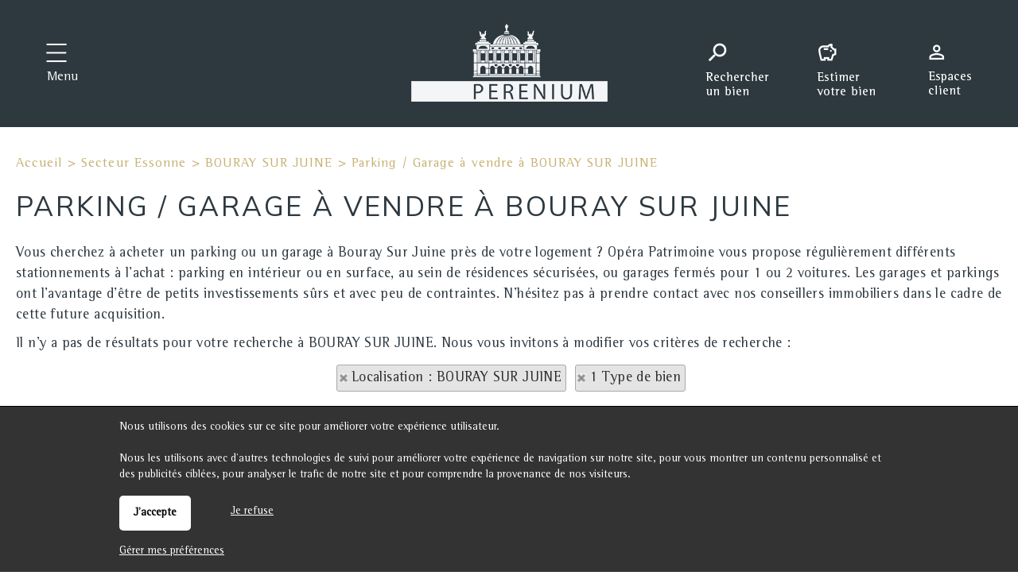

--- FILE ---
content_type: text/html; charset=ISO-8859-1
request_url: https://www.perenium.eu/achat-parking-bouray-sur-juine.php
body_size: 6160
content:
<!DOCTYPE html>
<html dir="ltr" xml:lang="fr" lang="fr"><head>
    <title>Parking / Garage à vendre à BOURAY SUR JUINE | Perenium - Gestion privée immobilière à Paris</title>    <meta charset="iso-8859-1">
    <link rel="dns-prefetch" href="//fonts.googleapis.com" />
    <meta name="mobile-web-app-capable" content="yes">
    <meta name="viewport" content="width=device-width, initial-scale=1.0, maximum-scale=3.0, user-scalable=1">
            <meta name="description" content="Consultez nos annonces immobilières de parking / garage à vendre à BOURAY SUR JUINE -  Achetez votre parking / garage à BOURAY SUR JUINE.">
        <link rel="stylesheet" type="text/css" href="/pack2024a.css"> <script src="/jscripts/pack2024a.js"></script>
    <script>var bRechercheEtMenu="0",bRechercheFixe="0",bRechercheEtMenuFixe="1";var bRechercheDansMenu="0",bMenuGlisse="0",bMenuGlisseADroite="0";var LargeurCentre1440=1440,LargeurCentre1280=1280,LargeurCentre1024=1000;</script> 
<style> 
#navigationcentre{width:1440px;max-width:1440px} 
@media only screen and (max-width:1439px){#navigationcentre{width:1280px;max-width:1280px}} 
@media only screen and (max-width:1279px){#navigationcentre{width:1000px;max-width:1000px} #navigationgauche{width:250px;max-width:250px} #navigationdroite{width:250px;max-width:250px}} 
</style> 
    <link rel="stylesheet" type="text/css" href="/upload/parametres/site15.3.2.css">
            <script src="/scriptsp-2025b.min.js"></script>
        <script src="/upload/parametres/ville15.3.2.js"></script>
        <link rel="stylesheet" type="text/css" href="/jscripts/openlayers/css/ol.min.css">
	<link href="https://fonts.googleapis.com/css2?family=Mulish:wght@300;400;500;600&display=swap" rel="stylesheet">        <script>//CatchErrorsJs();</script>
            <link rel="canonical" href="https://www.perenium.eu/achat-parking-bouray-sur-juine.php"> <meta property="og:url" content="https://www.perenium.eu/achat-parking-bouray-sur-juine.php"> <meta property="og:title" content="Parking / Garage à vendre à BOURAY SUR JUINE">
    </head><body>
<div id='fondhautpage1'></div>
<div id='fondhautpage2'></div><script async src='https://www.googletagmanager.com/gtag/js?id=G-Y8B19TJ7FJ'></script> 
<script> 
try { 
window.dataLayer = window.dataLayer || []; 
function gtag(){dataLayer.push(arguments);} 
gtag('js', new Date()); 
gtag('config', 'G-Y8B19TJ7FJ', { page_location:'/vente.php?Recherche=Vente&Categorie=Parking&Ville=BOURAY+SUR+JUINE+%2891850%29%2C' }); 
gtag('set', 'allow_ad_personalization_signals', false);} catch (error) { 
} 
</script> 
<header><div id="hautpage1"><div id="hautpage">
<div id="bandeauhaut">
    <a href="javascript:void(0)" onclick="RechercheEtMenuOnMenu()"><div id="homemenuhautrechercher"></div></a>
<a href="estimation2.php"><div id="homemenuhautestimer"></div></a>    <div id="reseauxsociaux"></div>
    <nav aria-label='Espaces personnels' itemscope itemtype='https://schema.org/SiteNavigationElement'>
				<ul class='espaceperso'><li><a href='javascript:void(0)'>Espaces personnels</a>
				<ul aria-label="Espaces personnels"><li><a href='/espaceperso.php?espace=marecherche' rel='nofollow' itemprop='url'><span itemprop='name'>Ma recherche</span></a></li><li><a href='/espaceperso.php?espace=mavente' rel='nofollow' itemprop='url'><span itemprop='name'>Vendeur</span></a></li><li><a href='/espaceperso.php?espace=reservationlocataire' rel='nofollow' itemprop='url'><span itemprop='name'>Candidat locataire</span></a></li><li id='espacepersomobilesupp'><a href='https://perenium.neotimm.com/extranet' rel='nofollow noopener' itemprop='url' target=_blank><span itemprop='name'>Espace client</span></a></li><li id='espacepersomobilesupp'><a href='https://www.perenium.eu/espaceperso.php?espace=mavente' rel='nofollow noopener' itemprop='url' target=_blank><span itemprop='name'>Espace vendeur</span></a></li><li id='espacepersomobilesupp'><a href='https://www.perenium.eu/espaceperso.php?espace=marecherche' rel='nofollow noopener' itemprop='url' target=_blank><span itemprop='name'>Espace Ma recherche</span></a></li><li id='espacepersomobilesupp'><a href='https://www.perenium.eu/espaceperso.php?espace=reservationlocataire' rel='nofollow noopener' itemprop='url' target=_blank><span itemprop='name'>Espace candidat locataire</span></a></li></ul>
				</li></ul></nav>
        <a href="https://www.perenium.eu/">
                <img src="/upload/parametres/15-LOGO-HEADER.PNG" alt="Perenium - Gestion privée immobilière à Paris" id="logo" />
                <div id="logomobile"></div>
        </a>
    <div id="menumobile" onclick="OnMenuMobile()"><picture><source srcset="/upload/parametres/24-PIXEL.GIF" media="(max-width:980px)"><source srcset="/img/pixel.gif" media="(min-width:981px)">
    <img src="/upload/parametres/24-PIXEL.GIF" alt="" /></picture> Menu</div>
</div>

<div id="menuhaut">
<nav aria-label='Menu principal' itemscope itemtype='https://schema.org/SiteNavigationElement'><ul class='menuhaut'><li class='menumobile'><a href='/contact.php' itemprop='url'><span itemprop='name'>Contactez-nous</span></a><li id='menuhaut1'><a href='/page-qui-sommes-nous--3373.php' itemprop='url'><span itemprop='name'>Qui sommes-nous ?</span></a><li id='menuhaut2'><a href='/gestion-locative.php' itemprop='url'><span itemprop='name'>Gestion locative</span></a><li id='menuhaut3'><a href='/location.php' itemprop='url'><span itemprop='name'>Location</span></a><li id='menuhaut4'><a href='/resultat.php?IdTypeOffre=5' itemprop='url'><span itemprop='name'>Bureaux et commerces</span></a><li id='menuhaut5'><a href='/page-vente-3399.php' itemprop='url'><span itemprop='name'>Vente</span></a><li id='menuhaut6'><a href='/vente.php' itemprop='url'><span itemprop='name'>Achat</span></a><li id='menuhaut7'><a href='/estimation.php?TypeEstimation=misevente' itemprop='url'><span itemprop='name'>Estimation</span></a><li id='menuhaut8'><a href='/copro.php' itemprop='url'><span itemprop='name'>Syndic de copropriété</span></a><li id='menuhaut9'><a href='/page-conseil-accompagnement-3401.php' itemprop='url'><span itemprop='name'>Conseil & Accompagnement</span></a><li class='menumobile'><a href='javascript:void(0)'>Espaces personnels</a><ul><li id='espacepersomobile1'><a href='/espaceperso.php?espace=marecherche' rel='nofollow' itemprop='url'><span itemprop='name'>Ma recherche</span></a></li><li id='espacepersomobile2'><a href='/espaceperso.php?espace=mavente' rel='nofollow' itemprop='url'><span itemprop='name'>Vendeur</span></a></li><li id='espacepersomobile3'><a href='/espaceperso.php?espace=reservationlocataire' rel='nofollow' itemprop='url'><span itemprop='name'>Candidat locataire</span></a></li><li id='espacepersomobilesupp'><a href='https://perenium.neotimm.com/extranet' rel='nofollow noopener' itemprop='url' target=_blank><span itemprop='name'>Espace client</span></a></li><li id='espacepersomobilesupp'><a href='https://www.perenium.eu/espaceperso.php?espace=mavente' rel='nofollow noopener' itemprop='url' target=_blank><span itemprop='name'>Espace vendeur</span></a></li><li id='espacepersomobilesupp'><a href='https://www.perenium.eu/espaceperso.php?espace=marecherche' rel='nofollow noopener' itemprop='url' target=_blank><span itemprop='name'>Espace Ma recherche</span></a></li><li id='espacepersomobilesupp'><a href='https://www.perenium.eu/espaceperso.php?espace=reservationlocataire' rel='nofollow noopener' itemprop='url' target=_blank><span itemprop='name'>Espace candidat locataire</span></a></li></ul></li></ul> 
</nav>
</div></div></div></header>

<div id="milieupage">
    <div id="recherchehaut1"><div id="recherchehaut2">
                <div id="formrecherchehorizontale">
            <form method="post" action="/resultat.php" name="recherchehorizontale" autocomplete="off" role="search">
                            <div id="rechercheonglets">
                            <a href="javascript:OnOngletRecherche(2)" id="OngletIdTypeOffre2" class="ongletselectionne"> Acheter</a>
                    <a href="javascript:OnOngletRecherche(1)" id="OngletIdTypeOffre1" > Louer</a>
                    <a href="javascript:OnOngletRecherche(5)" id="OngletIdTypeOffre5" > Bureaux et commerces</a>
                            <div id="alertemailonglets" onclick="OnAlerteEmail('horizontale')">Alerte email</div>
                                </div>
                <br clear="both" />

                <div id="recherchehorizontale">
                <div class="critere" id="rechercheradios">
                                    <div id="alertemailradios" onclick="OnAlerteEmail('horizontale')">Alerte email</div>
                                <div class="pad5"><div class="labelhorizontal">
                            <label for="IdTypeOffre2horizontale"><input type="radio" name="IdTypeOffre" id="IdTypeOffre2horizontale" class="criterehorizontale IdTypeOffrehorizontale" value="2" checked> Acheter</label>
                    <label for="IdTypeOffre1horizontale"><input type="radio" name="IdTypeOffre" id="IdTypeOffre1horizontale" class="criterehorizontale IdTypeOffrehorizontale" value="1" > Louer</label>
                    <label for="IdTypeOffre5horizontale"><input type="radio" name="IdTypeOffre" id="IdTypeOffre5horizontale" class="criterehorizontale IdTypeOffrehorizontale" value="5" > Bureaux et commerces</label>
                        </div></div></div>
            
            <div id="recherchehorizontaletable"><div id="recherchehorizontaleligne">
                <div id="recherchehorizontalecol1">
                <div id="recherchehorizontaletable10"><div id="recherchehorizontaleligne10">
                    <div id="recherchehorizontalelocalisation">        <fieldset class="critere">
                <div class="pad5"><input type="text" name="Ville" id="Villehorizontale" class="criterehorizontale" value="BOURAY SUR JUINE (91850)" data-placeholder="Où ?" style="width:100%" /></div>
        <input type="hidden" name="Trace" id="Tracehorizontale" class="criterehorizontale" value="" />
        </fieldset>
    </div>
                </div></div></div>
                <div id="recherchehorizontalecol2">
                <div id="recherchehorizontaletable11"><div id="recherchehorizontaleligne11">
                    <div id="recherchehorizontalecol11">
                    <div id="recherchehorizontaletable20"><div id="recherchehorizontaleligne20">
                        <div id="recherchehorizontaletype">
                        <div class="critere"><div class="pad5">
                        <input type="text" name="TexteTypeBien" aria-haspopup="dialog" aria-controls="ChoixTypeBien" class="droppopup" id="TexteTypeBien" placeholder="Quoi ?" readonly onclick="OnChoixTypeBien()" />
                        </div></div>
                        <div id="ChoixTypeBien" role="dialog" class="popup">        <fieldset class="critere">
        <p class="titre">Type de bien</p>
        <div class="pad5"><div class="labelvertical">
                <div id="AfficheNeufhorizontale"><label id="LabelCategorieNeufhorizontale" for="CategorieNeufhorizontale"><input type="checkbox" name="CategorieNeuf" id="CategorieNeufhorizontale" class="criterehorizontale"  /> Bien neuf</label></div>
            <div id="AfficheMaisonhorizontale"><label id="LabelCategorieMaisonhorizontale" for="CategorieMaisonhorizontale"><input type="checkbox" name="CategorieMaison" id="CategorieMaisonhorizontale" class="criterehorizontale"  /> Maison</label></div>
            <div id="AfficheAppartementhorizontale"><label id="LabelCategorieAppartementhorizontale" for="CategorieAppartementhorizontale"><input type="checkbox" name="CategorieAppartement" id="CategorieAppartementhorizontale" class="criterehorizontale"  /> Appartement</label></div>
            <div id="AfficheParkinghorizontale"><label id="LabelCategorieParkinghorizontale" for="CategorieParkinghorizontale"><input type="checkbox" name="CategorieParking" id="CategorieParkinghorizontale" class="criterehorizontale" checked /> Parking / garage</label></div>
                <div id="AfficheLocalLocationhorizontale">
                    <div id="AfficheLocalLocationhorizontale"><label id="LabelCategorieLocalLocationhorizontale" for="CategorieLocalLocationhorizontale"><input type="checkbox" name="CategorieLocalLocation" id="CategorieLocalLocationhorizontale" class="criterehorizontale"  /> Local commercial à louer</label></div>
            <div id="AfficheBureauLocationhorizontale"><label id="LabelCategorieBureauLocationhorizontale" for="CategorieBureauLocationhorizontale"><input type="checkbox" name="CategorieBureauLocation" id="CategorieBureauLocationhorizontale" class="criterehorizontale"  /> Bureau à louer</label></div>
                </div>
                <div id="AfficheBienOccupehorizontale"><label id="LabelCategorieBienOccupehorizontale" for="CategorieBienOccupehorizontale"><input type="checkbox" name="CategorieBienOccupe" id="CategorieBienOccupehorizontale" class="criterehorizontale"  /> Bien occupé</label></div>
            <div id="AfficheViagerhorizontale"><label id="LabelCategorieViagerhorizontale" for="CategorieViagerhorizontale"><input type="checkbox" name="CategorieViager" id="CategorieViagerhorizontale" class="criterehorizontale"  /> Viager</label></div>
            </div></div></fieldset>
        <input type="hidden" name="CritereLocalDansVenteLocationhorizontale" id="CritereLocalDansVenteLocationhorizontale" value="0" />
            <fieldset class="critere" id="CritereNombreDePieceshorizontale">
        <p class="titre">Nombre de pièces</p>
        <div class="pad5"><div class="labelhorizontal" style="white-space:nowrap">
        <label id="LabelNbPieces1horizontale" for="NbPieces1horizontale"><input type="checkbox" name="NbPieces1" id="NbPieces1horizontale" class="criterehorizontale"  /> 1</label>
        <label id="LabelNbPieces2horizontale" for="NbPieces2horizontale"><input type="checkbox" name="NbPieces2" id="NbPieces2horizontale" class="criterehorizontale"  /> 2</label>
        <label id="LabelNbPieces3horizontale" for="NbPieces3horizontale"><input type="checkbox" name="NbPieces3" id="NbPieces3horizontale" class="criterehorizontale"  /> 3</label>
        <label id="LabelNbPieces4horizontale" for="NbPieces4horizontale"><input type="checkbox" name="NbPieces4" id="NbPieces4horizontale" class="criterehorizontale"  /> 4</label>
        <label id="LabelNbPieces5horizontale" for="NbPieces5horizontale"><input type="checkbox" name="NbPieces5" id="NbPieces5horizontale" class="criterehorizontale"  /> 5 et +</label>
        </div></div></fieldset>
    </div>
                        </div>

                        <div id="recherchehorizontalebudget">
                        <div class="critere"><div class="pad5">
                        <input type="text" name="TexteCombien" aria-haspopup="dialog" aria-controls="ChoixCombien" class="droppopup" id="TexteCombien" placeholder="Combien ?" readonly onclick="OnChoixCombien()" />
                        </div></div>
                        <div id="ChoixCombien" role="dialog" class="popup">        <fieldset class="critere" id="recherchecriterebudget">
        <p class="titre">Budget</p>
        <div class="pad5"><div class="labelhorizontal">
        <input type="text" name="BudgetMini" id="BudgetMinihorizontale" class="criterehorizontale intonly" value="" placeholder="Min &euro;" size=8 maxlength=8 /> &nbsp;
        <input type="text" name="BudgetMaxi" id="BudgetMaxihorizontale" class="criterehorizontale intonly" value="" placeholder="Max &euro;" size=8 maxlength=8 />
        </div></div></fieldset>

                    <fieldset class="critere" id="recherchecriteresurface">
            <p class="titre">Surface</p>
            <div class="pad5"><div class="labelhorizontal">
            <input type="text" name="SurfaceMini" id="SurfaceMinihorizontale" class="criterehorizontale intonly" value="" placeholder="Min m2" size=8 maxlength=8 /> &nbsp;
            <input type="text" name="SurfaceMaxi" id="SurfaceMaxihorizontale" class="criterehorizontale intonly" value="" placeholder="Max m2" size=8 maxlength=8  />
            </div></div></fieldset>
        </div>
                        </div>
                    </div></div></div>

                    <div id="recherchehorizontalecol12">
                    <div id="recherchehorizontaletable21"><div id="recherchehorizontaleligne21">
                        <div id="recherchehorizontaleplus">
                        <div class="critere"><div class="pad5">
                        <input type="text" name="TextePlusDeCriteres" aria-haspopup="dialog" aria-controls="ChoixPlusDeCriteresHorizontal" class="droppopup" id="TextePlusDeCriteres" placeholder="Plus de critères" readonly onclick="OnChoixPlusDeCriteresHorizontal()" />
                        </div></div>
                        <div id="ChoixPlusDeCriteresHorizontal" role="dialog" class="popup">
        <div class="critere">
                    <fieldset><p class="titre">Par référence</p>
            <div class="pad5"><div class="labelvertical">
            <input type="text" name="CritereParReference" id="CritereParReferencehorizontale" class="criterehorizontale intonly" value="" size=7 maxlength=7 />
            <br clear=both>
            </div></div></fieldset>
                    <fieldset id="AfficheAmenagementsExterieurshorizontale">
            <p class="titre">Aménagements extérieurs</p>
            <div class="pad5"><div class="labelvertical">
                    <label for="CritereBalconTerrassehorizontale"><input type="checkbox" name="CritereBalconTerrasse" id="CritereBalconTerrassehorizontale" class="criterehorizontale"  /> Balcon/terrasse</label>
            <label for="CritereAvecStationnementhorizontale"><input type="checkbox" name="CritereAvecStationnement" id="CritereAvecStationnementhorizontale" class="criterehorizontale"  /> Stationnement</label>
                <br clear=both>
            </div></div></fieldset>
                    <fieldset id="AfficheAmenagementsInterieurshorizontale">
            <p class="titre">Aménagements intérieurs</p>
            <div class="pad5"><div class="labelvertical">
                            <div id="AfficheEstMeublehorizontale">        <label for="CritereEstMeublehorizontale"><input type="checkbox" name="CritereEstMeuble" id="CritereEstMeublehorizontale" class="criterehorizontale"  /> Meublé</label>
    </div>
                        <br clear=both>
            </div></div></fieldset>
                    <fieldset id="AfficheAutresCritereshorizontale">
            <p class="titre">Autres critères</p>
            <div class="pad5"><div class="labelvertical">
                    <label for="CritereProcheCentreVillehorizontale"><input type="checkbox" name="CritereProcheCentreVille" id="CritereProcheCentreVillehorizontale" class="criterehorizontale"  /> Proche centre ville</label>
                <div id="AffichePrestigePrestigehorizontale">
                    <label for="CriterePrestigehorizontale"><input type="checkbox" name="CriterePrestige" id="CriterePrestigehorizontale" class="criterehorizontale"  /> Bien de prestige</label>
                </div>
                    <br clear=both>
            </div></div></fieldset>
                </div>
    </div>
                        </div>

                        <div id="recherchehorizontalerechercher">
                        <div class="critere"><div class="pad5">
                        <input type="submit" id="BoutonRechercher" value="Rechercher">
                        </div></div></div>

                                            </div></div></div>
                </div></div></div>
            </div></div></div>
            </form></div>
            </div></div>
    <div id="recherchehautsuite"></div>
<div id="colonnesmilieupage"><div id="colonnesmilieupage2">
        <div id="navigationcentre"><div id="navigationcentre2">
        <div id="navigationcentre3">
				<nav aria-label="breadcrumb"><div class="filariane" itemscope itemtype="https://schema.org/BreadcrumbList">
				<div itemprop='itemListElement' itemscope itemtype='https://schema.org/ListItem'><a itemprop='item' href='/'><span itemprop='name'>Accueil</span></a> <meta itemprop='position' content='1' /></div> > <div itemprop='itemListElement' itemscope itemtype='https://schema.org/ListItem'><a itemprop='item' href='/immobilier-secteur-essonne-4.php'><span itemprop='name'>Secteur Essonne</span></a> <meta itemprop='position' content='2' /></div> > <div itemprop='itemListElement' itemscope itemtype='https://schema.org/ListItem'><a itemprop='item' href='/immobilier-bouray-sur-juine.php'><span itemprop='name'>BOURAY SUR JUINE</span></a> <meta itemprop='position' content='3' /></div> > <div itemprop='itemListElement' itemscope itemtype='https://schema.org/ListItem'><span itemprop='name'>Parking / Garage à vendre à BOURAY SUR JUINE</span> <meta itemprop='position' content='4' /></div>				</div></nav>
			    <h1 class="vente">Parking / Garage à vendre à BOURAY SUR JUINE</h1>

	<p>Vous cherchez à acheter un parking ou un garage à Bouray Sur Juine près de votre logement ? Opéra Patrimoine vous propose régulièrement différents stationnements à l'achat : parking en intérieur ou en surface, au sein de résidences sécurisées, ou garages fermés pour 1 ou 2 voitures. Les garages et parkings ont l'avantage d'être de petits investissements sûrs et avec peu de contraintes. N'hésitez pas à prendre contact avec nos conseillers immobiliers dans le cadre de cette future acquisition.</p><p>Il n'y a pas de résultats pour votre recherche à BOURAY SUR JUINE. Nous vous invitons à modifier vos critères de recherche :</p><p><center>				<a href="javascript:void(0)" onclick="EffaceChoixVille()" class="critereefface">Localisation : BOURAY SUR JUINE</a>
						<a href="javascript:void(0)" onclick="EffaceChoixTypeBien()" class="critereefface">1 Type de bien</a>
		</center></p>
<script>
var wVignette;
var scrollTimer = null;

	ResultatSelectionne (".lienvignette");
	$(document).ready(function () { RechercheResize(); });
	$(window).on ("resize", function() { RechercheResize(); });

var UrlBackup = "miniresultat.php?Page=1";
ReloadingPagesBackup = 0;
if (Object.keys(PagesBackup).length == 0) {
    TitleResultatBackup = "Parking / Garage à vendre à BOURAY SUR JUINE | Perenium - Gestion privée immobilière à Paris";
    SavePageBackup(UrlBackup, TitleResultatBackup, "https://www.perenium.eu/achat-parking-bouray-sur-juine.php");
}

PopResultat("miniresultat.php?Page=1");
</script>

    <script>
    var map = null;
    </script>
    <br clear="both" /><div id="avantpiedpage"></div>
        </div>
	</div></div>
        <div style="clear:both"></div>
</div></div></div>

<div id="piedpage"><div id="fondpiedpage1"></div>
<div id="piedpage2">
<footer role='contentinfo'><nav aria-label='Menu du bas de page' itemscope itemtype='https://schema.org/SiteNavigationElement'><div id='menubas'><table width='100%'><tr><td width='100%'><div class='pad10'><ul class='menubas' aria-label="Qui sommes-nous ?"><li><a href='/page-qui-sommes-nous--3373.php' itemprop='url'><span itemprop='name'>Qui sommes-nous ?</span></a></li><li><a href='/page-gestion-de-locaux-commerciaux-3410.php' rel='nofollow' itemprop='url'><span itemprop='name'>Gestion de Locaux Commerciaux</span></a></li><li><a href='/page-gestion-de-bureaux-3411.php' rel='nofollow' itemprop='url'><span itemprop='name'>Gestion de bureaux</span></a></li><li><a href='/page-gestion-d-immeubles-entiers-3412.php' rel='nofollow' itemprop='url'><span itemprop='name'>Gestion d'immeubles entiers</span></a></li><li><a href='/page-nos-honoraires-3300.php' rel='nofollow' itemprop='url'><span itemprop='name'>Nos honoraires</span></a></li><li><a href='https://services.bemove.fr/perenium' rel='nofollow noopener' itemprop='url' target=_blank><span itemprop='name'>Aide au déménagement</span></a></li><li><a href='/actualites.php?IdRubrique=32' rel='nofollow' itemprop='url'><span itemprop='name'>Actualités</span></a></li><li><a href='/page-mentions-legales-3001.php' rel='nofollow' itemprop='url'><span itemprop='name'>Mentions légales</span></a></li><li><a href='/page-politique-de-confidentialite-3360.php' rel='nofollow' itemprop='url'><span itemprop='name'>Politique de confidentialité</span></a></li></ul></div></td></tr></table></div></div> 
<div id='cotemenubas'><div class='pad10'><table id="hometablebas1" width="100%"><tbody><tr><td><img src="/upload/parametres/logo-perenium.png" alt="Perenium"><br>Gestion : <a href="tel:0149709330">01.49.70.93.30</a><br>Vente et location : <a href="tel:0155380535">01.55.38.05.35</a><br>33 avenue de l'Opéra 75002 Paris</td><td><img src="/upload/parametres/logo-SGM.png" alt="SGM"><br>Gestion : <a href="tel:0140544000">01.40.54.40.00</a><br>Vente et location : <a href="tel:0155380535">01.55.38.05.35</a><br>33 avenue de l'Opéra 75002 Paris</td><td><img src="/upload/parametres/logo-SIP.png" alt="SIP"><br>Gestion : <a href="tel:0143705756">01.43.70.57.56</a><br>33 avenue de l'Opéra 75002 Paris<br>Vente : <a href="tel:0143793689">01.43.79.36.89</a><br>Location : <a href="tel:0143700332">01.43.70.03.32</a><br>3 place de la Nation 75011 Paris<br>248 bis bvd Voltaire 75011 Paris</td></tr></tbody></table><table id="hometablebas2" width="100%"><tbody><tr><td>Nous suivre<br><a href="https://www.instagram.com/groupe_perenium/" target="_blank" rel="noopener"><img src="/upload/parametres/logo-insta.png" alt="Instagram"></a><a href="https://www.linkedin.com/company/perenium/" target="_blank" rel="noopener"><img src="/upload/parametres/logo-in.png" alt="Linkedin"></a></td><td>Partenaires<br><img src="/upload/parametres/logo-unis-footer.png" alt="UNIS"><img src="/upload/parametres/logo-rics-footer.png" alt="RICS"><img src="/upload/parametres/logo-cegc-footer.png" alt="CEGC"><img src="/upload/parametres/logo-fnaim-footer.png" alt="FNAIM"><img src="/upload/pages/05-42-galian.png" alt="GALIAN"><img src="/upload/pages/04-20-logo-ceif.png" alt="CEIF"><img src="/upload/pages/05-44-ifei.png" alt="IFEI"><img src="/upload/pages/05-48-cnec.png" alt="CNEC"></td></tr></tbody></table></div></div><div id='signature'><p style="text-align: left;"><br></p><p style="text-align: left;">Perenium&nbsp; - Tous droits réservés - Réalisation : <a title="Pilotim - Solutions immobilières d'aujourd'hui, pensées pour demain !" href="https://www.pilotim.com" target="_blank" rel="noopener">Pilotim</a></p></div></nav></footer>
</div>
        <div id="cookies"><p><strong>Nous utilisons des cookies sur ce site pour améliorer votre expérience utilisateur.</strong><br> Nous les utilisons avec d'autres technologies de suivi pour améliorer votre expérience de navigation sur notre site, pour vous montrer un contenu personnalisé et des publicités ciblées, pour analyser le trafic de notre site et pour comprendre la provenance de nos visiteurs.<br>
            <a href="javascript:void(0)" class="accepter" onclick="$.ajax({type:'GET',url:'cookies-oui.php?Cookie=CookieTous'});$('#cookies').hide()">J'accepte</a>
            <a href="javascript:void(0)" onclick="$('#cookies').hide()" class="ensavoirplus" style="display:inline-block;margin-left:50px;padding-top:8px">Je refuse</a>
            <br clear=both>
            <a href="cookies.php" class="ensavoirplus" style="float:none;display:inline">Gérer mes préférences</a><br>
        </p></div>
    
<script>
$(document).ready(function() {
InitGsap();
InitForms();
RechercheEtMenuInitFixed();});
</script>

<div style="display:none">
	<div id="popup_erreur" class="popup">
		<p>&nbsp;</p><p><strong id="message_erreur"></strong></p><br>
		<center><a href="#" class="button formulaire" onclick="$.colorbox.close();return false">Continuer</a></center>
	</div>
			<div id="popup_aide" class="popup">
			<p>&nbsp;</p><p><strong>Cliquez sur la carte pour faire votre tracé.<br>Pour enregistrer votre tracé, fermez le tracé en cliquant sur votre premier point.</strong></p><br>
			<center><a href="#" class="button formulaire" onclick="$.colorbox.close();$('#resultatcarte').scrollView();return false">Continuer</a></center>
		</div>
	</div>
</body></html>

--- FILE ---
content_type: text/css
request_url: https://www.perenium.eu/upload/parametres/site15.3.2.css
body_size: 22075
content:
*{margin:0;padding:0;border:0;font-family:'Rotis',Arial}
body{background-color:#fff;color:#000;background-position:top;background-repeat:no-repeat;background-attachment:fixed;min-width:320px}
table{border-spacing:0;border-collapse:collapse}
table th{text-align:left}
table td{vertical-align:top}
a{text-decoration:none}
strong{font-weight:700}
#support{width:1440px;margin-left:auto;margin-right:auto}
#hautpage{width:1440px;margin-left:auto;margin-right:auto;position:relative}
#milieupage{width:1440px;margin-left:auto;margin-right:auto}
#milieupage img.bandeau{display:block;margin-left:auto;margin-right:auto;width:100%;max-width:100%;margin-bottom:10px}
#piedpage{clear:both;width:1440px;margin-left:auto;margin-right:auto}
#colonnesmilieupage{width:100%;background-color:#fff;display:table}
div.colonnesdpe1a{float:left;width:50%}
div.colonnesdpe1b{float:left;width:50%}
#resultatcartegauche div.colonnesdpe1a,#resultatcartegauche div.colonnesdpe1b{float:none;width:100%}
#navigationcentre3 div.colonnesdpe1a h2.vente,#navigationcentre3 div.colonnesdpe1b h2.vente,#navigationcentre3 div.colonnesdpe1a h2.location,#navigationcentre3 div.colonnesdpe1b h2.location{display:block;padding-top:0;margin-top:0}
div.colonnesdpe2{float:left;margin-right:30px}
div.colonnes2,figure.colonnes2{float:left;width:50%}
div.colonnes3,figure.colonnes3{float:left;width:33.33%}
div.colonnes4,figure.colonnes4{float:left;width:25%}
div.colonnes5,figure.colonnes5{float:left;width:20%}
figure.colonnes2,figure.colonnes3,figure.colonnes4,figure.colonnes5{box-sizing:border-box;padding-right:10px}
#bandeauhaut{background-color:#dfdfdf;width:100%;position:relative;height:80px;top:0;background:transparent}
#logo{position:absolute;left:0;top:0;position:absolute;top:30px;left:50%;margin-left:-123px;width:247px;z-index:5}
#logomobile{display:none;height:45px;color:#fff}
#logomobile img{height:45px;margin-right:5px;vertical-align:middle}
#menuhaut{width:auto;margin:0 auto;text-align:center}
#menumobile{display:none;position:absolute;right:5px;top:12px;color:#fff}
#menumobile img{vertical-align:middle}
ul.espaceperso{position:absolute;right:0;top:0;z-index:200;list-style:none}
ul.espaceperso ul{display:none}
ul.espaceperso li a{display:block;font-size:14px}
ul.espaceperso li:hover>ul{display:block}
ul.espaceperso ul{padding:0;position:absolute;top:100%;list-style:none;background-color:#fff;border:1px solid #2D383F;color:#2D383F}
ul.espaceperso ul li{position:relative;text-align:left}
ul.espaceperso ul li a{display:block;font-size:14px;font-weight:500;letter-spacing:1px;text-transform:uppercase;color:#2D383F}
ul.espaceperso ul li a:hover{color:#535353}
ul.menuhaut{display:block;z-index:100}
ul.menuhaut ul{display:none}
ul.menuhaut li:hover>ul{display:block}
ul.menuhaut{list-style:none;position:relative;display:inline-table}
ul.menuhaut:after{content:"";clear:both;display:block}
ul.menuhaut li{float:left}
ul.menuhaut li a{display:block}
ul.menuhaut li.menumobile{display:none}
ul.menuhaut ul{padding:0;position:absolute;top:100%;list-style:none}
ul.menuhaut ul li{float:none;position:relative;text-align:left}
ul.menuhaut ul ul{position:absolute;left:100%;top:0}
#menumobile{display:none}
#piedpage{background-color:#2d383f;color:#fff}
#cotemenubas{float:right;width:30%}
#cotemenubas,#cotemenubas p,#cotemenubas a{color:#fff}
#menubas{float:left;width:70%}
ul.menubas{list-style:none}
ul.menubas li{display:block;margin-bottom:4px}
ul.menubas li a{font-family:'Mulish',Arial;font-size:16px;letter-spacing:.8px;text-transform:uppercase;margin-bottom:20px;color:#fff}
#signature{clear:both}
#signature,#signature p,#signature a{color:#fff;padding-left:10px;font-family:'Mulish',Arial;font-size:12px;font-weight:300;text-transform:uppercase}
input[type=button],input[type=submit],textarea{-webkit-appearance:none;-webkit-border-radius:0}
input:focus,button:focus{outline:0}
#cboxContent{font-size:13px}
#cboxContent,#cboxLoadedContent{padding-bottom:0;margin-bottom:0}
#cboxTitle{font-weight:700;color:#000 !important;font-family:arial;background-color:#fff;opacity:0.7;min-height:16px;padding-top:7px;padding-bottom:7px}
#cboxPrevious,#cboxNext{font-family:"Courier new"}
#cboxNext{left:25px !important}
#cboxClose,#cboxPrevious,#cboxNext{color:#000;font-weight:700;padding:5px;padding-bottom:8px}
.pad5 {padding:5px}
.pad10{padding:10px}
#navigationcentre{display:table-cell}
#navigationcentre2{padding:10px;min-height:500px}
#navigationcentre{background-color:#fff;background-color:tranparent;font-size:16px;padding-top:15px;margin-bottom:0}
#navigationcentre3,#navigationcentre3 p,#popup_erreur,#popup_aide,#popup_confirmation{color:#2d383f;margin-bottom:10px;font-size:18px;letter-spacing:0.4px;line-height:26px}
#popup_erreur,#popup_aide,#popup_confirmation{padding-left:12px;padding-right:12px}
#popup_erreur a.button,#popup_aide a.button,#popup_confirmation a.button{margin-bottom:20px}
#navigationcentre3 a{text-decoration:none;color:#2d2d2d}
#navigationcentre3 h1,#navigationcentre3 h1 sup,#navigationcentre3 h1 div,#actualites h1,#actualites h1 div{text-decoration:none;color:#2d383f;font-family:'Mulish',Arial;font-size:34px;letter-spacing:2.4px;font-weight:400;text-transform:uppercase;margin-top:10px;margin-bottom:25px;line-height:normal}
#navigationcentre3 h1.vente,#navigationcentre3 h1.vente sup,#navigationcentre3 h1.vente div,#navigationcentre3 h1.vente .intitule,#navigationcentre3 h1.vente .ville,#navigationcentre3 h1.vente .surface,#navigationcentre3 h1.vente .prix{color:#2d383f;font-family:'Mulish',Arial;font-size:34px;letter-spacing:2.4px;font-weight:400;text-transform:uppercase;margin-top:10px;margin-bottom:25px;line-height:normal}
#navigationcentre3 h1.location,#navigationcentre3 h1.location sup,#navigationcentre3 h1.location div,#navigationcentre3 h1.location .intitule,#navigationcentre3 h1.location .ville,#navigationcentre3 h1.location .surface,#navigationcentre3 h1.location .prix{color:#2d383f;font-family:'Mulish',Arial;font-size:34px;letter-spacing:2.4px;font-weight:400;text-transform:uppercase;margin-top:10px;margin-bottom:25px;line-height:normal}
#navigationcentre3 h1 sup,#navigationcentre3 h1.vente sup,#navigationcentre3 h1.location sup,.surface sup{font-size:75%;vertical-align:baseline;position:relative;top:-0.4em}
#navigationcentre3 h1 div,#actualites h1 div,#navigationcentre3 h1.vente div,#navigationcentre3 h1.location div{margin-top:0;margin-bottom:0}
#navigationcentre3 h2,#navigationcentre3 h2.vente,#navigationcentre3 h2.location,#navigationcentre3 p.h2,#actualites h2{text-decoration:none;color:#c8b273;font-family:'Mulish',Arial;font-size:24px;letter-spacing:2.4px;font-weight:400;margin-bottom:15px;text-transform:uppercase;padding-top:15px}
#navigationcentre3 h2.vente{color:#c8b273}
#navigationcentre3 h2.location{color:#c8b273}
#navigationcentre3 h2.h1{color:#2d383f;font-family:'Mulish',Arial;font-size:34px;letter-spacing:2.4px;font-weight:400;text-transform:uppercase;margin-top:10px;margin-bottom:25px;line-height:normal}
#navigationcentre3 h1+a,#navigationcentre3 h2+a,#actualites h1+a, #actualites h2+a{text-decoration:none}
#navigationcentre3 li a h2{color:#2d383f;margin-bottom:10px;font-size:18px;letter-spacing:0.4px;line-height:26px;background:none;padding-left:0;line-height:14px}
#navigationcentre3 .prixunite{font-size:70%;font-weight:400}
#navigationcentre3 ul{list-style-type:none}
#navigationcentre3 li{list-style:none;background-image:url(/upload/parametres/forme2.gif);background-repeat:no-repeat;background-position:left 12px;padding-left:15px;font-size:16px;color:#2D383F;padding-top:5px;padding-bottom:5px}
#navigationcentre3 ul.secteur li{box-sizing:border-box;display:inline-block;width:48%}
#navigationcentre3 ul.secteur li a:hover{text-decoration:underline}
#navigationcentre3 hr,#navigationgauche hr,#navigationdroite hr{clear:both;margin-bottom:5px;border-top:1px solid #4F4F51}
#navigationgauche .encart1,#navigationdroite .encart1,#navigationcentre3 .encart1{display:block;padding:15px;margin-bottom:10px;background-color:#2D383F;font-size:18px;font-style:normal;letter-spacing:0.4px;color:#fff;padding-left:30px;padding-right:30px}
#navigationgauche .encart1 a,#navigationdroite .encart1 a,#navigationcentre3 .encart1 a{color:#fff;text-decoration:underline}
#navigationgauche .encart2,#navigationdroite .encart2,#navigationcentre3 .encart2{display:block;padding:10px;border-left:6px solid #2D383F;margin-bottom:10px;background-color:#F4F5F7;color:#000;font-size:16px}
#navigationgauche .encart3,#navigationdroite .encart3,#navigationcentre3 .encart3{font-family:'Mulish',Arial;font-size:18px;letter-spacing:0.4px;text-transform:uppercase;color:#2D383F;background-image:url('/upload/parametres/lignebas.png');background-repeat:no-repeat;background-position:left bottom;padding-bottom:10px}
#navigationgauche .boutonpersonnalise a,#navigationdroite .boutonpersonnalise a,#navigationcentre3 .boutonpersonnalise a{margin-bottom:10px;padding:10px;padding-left:40px;padding-right:40px;font-family:'Mulish',Arial;font-size:18px;letter-spacing:0.4px;text-transform:uppercase;color:#2D383F;background-color:#FFF;border:1px solid #2D383F}
#navigationcentre3 input.boutonmarecherche{color:#2D383F;background-color:#FFF;border:1px solid #2D383F;padding:10px;padding-left:20px;padding-right:20px;font-family:'Mulish',Arial;font-size:15px;font-weight:400;line-height:20px;text-transform:uppercase}
#navigationcentre3 input.boutonmarecherche:hover{color:#fff;background-color:#2D383F}
#navigationcentre3 .pagination a{padding:7px;padding-bottom:3px}
#navigationcentre3 a{text-decoration:none;color:#2d2d2d}
#navigationcentre2 img.bandeau{display:block;margin-left:auto;margin-right:auto;width:100%;max-width:100%;margin-bottom:10px}
#navigationcentre3 div.filariane{padding-top:10px;padding-bottom:10px}
#navigationcentre3 div.filariane div{display:inline-block}
#navigationcentre3 div.filariane,#navigationcentre3 div.filariane span{text-decoration:none}
#navigationcentre3 a.miniboutonretour{font-weight:700;cursor:pointer}
#navigationgauche{display:table-cell;vertical-align:top;width:250px;max-width:250px;box-sizing:border-box;padding-top:10px;font-size:15px}
#navigationgauche2{padding:10px;padding-right:0}
#navigationgauche div.encartcote1,#navigationdroite div.encartcote1{clear:both;padding:10px;padding-bottom:0;margin-bottom:10px}
#navigationgauche div.encartcote2,#navigationdroite div.encartcote2{overflow:hidden}
#navigationgauche div.encartcote2,#navigationgauche div.encartcote2 p,#navigationdroite div.encartcote2,#navigationdroite div.encartcote2 p{color:#2d383f;margin-bottom:10px;font-size:18px;letter-spacing:0.4px;line-height:26px}
#navigationgauche div.encartcote2 .w100 img,#navigationdroite div.encartcote2 .w100 img{width:100%}
#navigationgauche .encartnavigation,#navigationdroite .encartnavigation{clear:both;border:1px solid #C1C1C1;background-color:#fff;margin-top:15px;margin-bottom:15px;font-size:15px}
#navigationgauche .encartnavigation a,#navigationdroite .encartnavigation a{text-decoration:none;color:#2d2d2d}
#navigationgauche .encartnavigation p.titre,#navigationdroite .encartnavigation p.titre{color:#fff;background-color:#2D383F;text-align:center;font-size:15px;font-weight:600;display:block;margin-top:0;margin-bottom:0;padding:6px 5px 5px 10px}
#navigationgauche .encartnavigation input[type=text],#navigationdroite .encartnavigation input[type=text]{box-sizing:border-box;width:100%;color:#2D383F;background-color:transparent;border:0;border-bottom:1px solid #2D383F;padding:5px;padding-left:30px;padding-right:30px;font-family:'Mulish',Arial;font-size:16px;letter-spacing:0.4px;margin-bottom:15px;margin-top:15px}
#navigationgauche .encartnavigation ul,#navigationdroite .encartnavigation ul{list-style-type:none}
#navigationgauche .encartnavigation ul li a,#navigationdroite .encartnavigation ul li a{display:block;font-size:15px;padding:6px}
#navigationgauche .encartnavigation ul li a.selectionne,#navigationdroite .encartnavigation ul li a.selectionne{display:block;font-size:15px;padding:6px;font-weight:600}
#navigationgauche .encartnavigation ul ul,#navigationdroite .encartnavigation ul ul{padding-left:10px}
#navigationgauche img.bandeau,#navigationdroite img.bandeau{display:block;margin-left:auto;margin-right:auto;width:100%;max-width:100%;margin-bottom:10px}
#navigationdroite{display:table-cell;vertical-align:top;width:250px;max-width:250px;box-sizing:border-box;padding-top:10px;font-size:15px}
#navigationdroite2{padding:10px;padding-left:0}
#navigationdroite .encartnavigation.alternatif{display:none}
#navigationdroite .encartnavigation.facebook{display:none}
.photoagence{width:100%}
#rechercheonglets{z-index:50;position:relative}
#rechercheonglets a{display:block;width:auto;float:left;padding:10px;padding-top:5px;padding-bottom:5px;border-top-left-radius:10px;border-top-right-radius:10px;font-size:14px;background-color:#2d383f;color:#fff}
#OngletIdTypeOffre1.ongletselectionne{background-color:#2d383f;color:#c8b273}
#OngletIdTypeOffre2.ongletselectionne{background-color:#2d383f;color:#c8b273}
#OngletIdTypeOffre3.ongletselectionne{background-color:#2d383f;color:#c8b273}
#OngletIdTypeOffre5.ongletselectionne{background-color:#2d383f;color:#c8b273}
#OngletIdTypeOffre9.ongletselectionne{background-color:#2d383f;color:#c8b273}
#alertemailonglets{position:absolute;right:0;cursor:pointer;color:#fff;background:url(/upload/parametres/alerte-email.png) 0 4px no-repeat;font-size:15px;padding:3px;padding-left:28px;padding-right:10px;left:550px;top:5px}
#rechercheradios{display:none}
#alertemailradios{float:right;cursor:pointer;color:#fff;background:url(/upload/parametres/alerte-email.png) 0 4px no-repeat;font-size:15px;padding:3px;padding-left:28px;padding-right:10px;left:550px;top:5px}
#recherchehorizontale.idtypeoffre1,#recherchehorizontale.idtypeoffre1 p.titre,#recherchehorizontale.idtypeoffre1 label,#recherchehorizontale.idtypeoffre1 a.lienpopup,#recherchehorizontale.idtypeoffre1 .popup{background-color:#2d383f;color:#c8b273}
#recherchehorizontale.idtypeoffre2,#recherchehorizontale.idtypeoffre2 p.titre,#recherchehorizontale.idtypeoffre2 label,#recherchehorizontale.idtypeoffre2 a.lienpopup,#recherchehorizontale.idtypeoffre2 .popup{background-color:#2d383f;color:#c8b273}
#recherchehorizontale.idtypeoffre3,#recherchehorizontale.idtypeoffre3 p.titre,#recherchehorizontale.idtypeoffre3 label,#recherchehorizontale.idtypeoffre3 a.lienpopup,#recherchehorizontale.idtypeoffre3 .popup{background-color:#2d383f;color:#c8b273}
#recherchehorizontale.idtypeoffre5,#recherchehorizontale.idtypeoffre5 p.titre,#recherchehorizontale.idtypeoffre5 label,#recherchehorizontale.idtypeoffre5 a.lienpopup,#recherchehorizontale.idtypeoffre5 .popup{background-color:#2d383f;color:#c8b273}
#recherchehorizontale.idtypeoffre9,#recherchehorizontale.idtypeoffre9 p.titre,#recherchehorizontale.idtypeoffre9 label,#recherchehorizontale.idtypeoffre9 a.lienpopup,#recherchehorizontale.idtypeoffre9 .popup{background-color:#2d383f;color:#c8b273}
#recherchehorizontale{position:relative;box-sizing:border-box;padding:0;font-size:13px}
#recherchehorizontale table{width:100%}
#recherchehorizontale p.titre{color:#fff;display:block;margin-top:0;margin-bottom:0;padding:0;color:#fff;font-size:18px;text-transform:uppercase}
#recherchehorizontale select{margin-top:5px;margin-bottom:5px}
#recherchehorizontale select#CritereEtendrehorizontale{margin-bottom:0}
#recherchehorizontale input[type=text],#recherchehorizontale select{box-sizing:border-box;border-bottom:1px solid #fff;padding:7px;padding-top:11px;padding-bottom:11px;font-size:16px;color:#fff}
#recherchehorizontale input[type=submit]{cursor:pointer;font-family:'Mulish',Arial;cursor:pointer;width:150px;padding:13px;border-radius:2px;background-color:#C8B273;color:#FFF;font-size:18px;letter-spacing:0.9px;text-transform:uppercase}
#recherchehorizontale .pad5{padding-bottom:2px}
#recherchehorizontaletable{display:table;width:100%;height:100%;border-spacing:0;border-collapse:collapse}
#recherchehorizontaleligne{display:table-row;height:100%}
#recherchehorizontalecol1{display:table-cell;height:100%;vertical-align:top}
#recherchehorizontalecol2{display:table-cell;height:100%;vertical-align:top;width:565px}
#recherchehorizontalecritere{display:table-cell;vertical-align:top}
#recherchehorizontalelocalisation{display:table-cell;vertical-align:top;min-width:200px;width:100%}
#recherchehorizontaletype{display:table-cell;height:100%;vertical-align:top;position:relative;min-width:150px}
#recherchehorizontalebudget{display:table-cell;height:100%;vertical-align:top;position:relative;min-width:150px}
#recherchehorizontaleplus{display:table-cell;height:100%;vertical-align:top;position:relative;min-width:150px}
#recherchehorizontalerechercher{display:table-cell;height:100%;vertical-align:top;width:100px}
#recherchehorizontaletable10{display:table;width:100%;height:100%}
#recherchehorizontaleligne10{display:table-row;height:100%}
#recherchehorizontaletable11{display:table;width:100%;height:100%}
#recherchehorizontaleligne11{display:table-row;height:100%}
#recherchehorizontalecol11{display:table-cell;vertical-align:top}
#recherchehorizontaletable20{display:table;width:100%;height:100%}
#recherchehorizontaleligne20{display:table-row;height:100%}
#recherchehorizontalecol12{display:table-cell;height:100%;vertical-align:top}
#recherchehorizontaletable21{display:table;width:100%}
#recherchehorizontaleligne21{display:table-row;height:100%}
#recherchehorizontale .popup{display:none;position:absolute;background-color:#2D383F !important;border:1px solid #fff;color:#fff;z-index:20;text-align:left;padding:10px;font-size:16px}
#recherchehorizontale .popup p.titre{white-space:nowrap;margin-right:20px;margin-top:6px;margin-bottom:3px;padding-left:0}
#recherchehorizontale .popup .labelhorizontal{white-space:nowrap}
#recherchehorizontale .popup .labelvertical label{white-space:nowrap;margin-bottom:3px}
#recherchehorizontale .popup .pad5{padding-left:0;padding-right:0;padding-top:0}
#ChoixTypeBien,#ChoixCombien{left:5px}
#ChoixPlusDeCriteresHorizontal{right:0}
#recherchehorizontale #ChoixPlusDeCriteresHorizontal{width:500px;padding:10px}
#recherchehorizontale #ChoixPlusDeCriteresHorizontal .labelvertical label{float:left;width:165px;overflow:hidden;text-overflow:ellipsis;white-space:nowrap;padding-top:4px;padding-bottom:4px}
#recherchehorizontale #ChoixPlusDeCriteresHorizontal br{font-size:1px;line-height:1px;display:block}
#recherchehorizontale #ChoixPlusDeCriteresHorizontal input[type="text"]{width:100%}
.droppopup{box-sizing:border-box;width:100%;padding-right:14px !important;background:url('/img/flbas.png') right 10px no-repeat;background-color:#fff}
.critereefface{display:inline-block;padding:3px 5px 3px 18px;margin:3px 0 3px 5px;background:url('/img/efface.png') 2px center no-repeat;background-color:#e4e4e4;color:#333;border:1px solid #aaa;border-radius:3px}
#actualites,#actualites p{color:#2d383f;margin-bottom:10px;font-size:18px;letter-spacing:0.4px;line-height:26px}
#navigationcentre3 p.consentement,#actualites p.consentement{font-size:85%}
#actualites a{text-decoration:none;color:#2d2d2d}
#actualites li{list-style:none;background-image:url(/upload/parametres/forme2.gif);background-repeat:no-repeat;background-position:left 12px;padding-left:15px;font-size:16px;color:#2D383F;padding-top:5px;padding-bottom:5px}
#actualites img.large{width:100%;margin-top:10px;margin-bottom:10px}
#actualites img.moitie{width:50%;margin-top:10px;margin-bottom:10px}
#actualites .paragraphe{width:100%;display:table}
#actualites .colonne{display:table-cell;vertical-align:top}
#actualites .colonne img{width:98%;margin-bottom:10px}
#actualites .gauchepetit,#actualites .droitepetit{width:25%}
#actualites .gauchegrand,#actualites .droitegrand{width:40%}
#actualites .photosecteur{width:50%}
#actualites .gauchepetit .pad10,#actualites .gauchegrand .pad10{padding:0;padding-right:10px}
#actualites .droitepetit .pad10,#actualites .droitegrand .pad10{padding:0;padding-left:10px}
.selectionactus{margin-top:10px;margin-bottom:10px;padding:10px;padding-top:20px;padding-bottom:20px;background-color:#eee}
#navigationcentre3 .selectionactus h2{margin-top:0;margin-left:10px}
.selectionactu1{float:left;width:25%;box-sizing:border-box;padding-left:10px;padding-right:10px;height:320px}
.selectionactu2{position:relative;width:100%;height:100%;overflow:hidden;background-color:#fff}
.selectionactuphoto{position:absolute;top:0;left:0;width:100%;aspect-ratio:4/3;width:100%;object-fit:cover}
.selectionacturubrique{position:absolute;top:0;right:0;display:inline-box;padding:5px;padding-left:10px;padding-right:10px;display:none}
.selectionactutitre{position:absolute;top:200px;left:0;box-sizing:border-box;width:100%;height:115px;padding:5px;padding-left:10px;padding-right:10px;background-color:#fff}
iframe[src*='//www.youtube.com'],iframe[src*='//www.youtube-nocookie.com']{aspect-ratio:16/9;width:100%;height:auto !important;object-fit:cover}
#navigationcentre3 div.selection{margin-top:10px;padding-top:10px;padding-left:5px;padding-right:5px}
#navigationcentre3 div.selection p.titre{color:#2d383f;font-family:'Mulish',Arial;font-size:34px;letter-spacing:2.4px;font-weight:400;text-transform:uppercase;margin-top:10px;margin-bottom:25px;line-height:normal}
#navigationcentre3 div.selection p.titrevente{color:#2d383f;font-family:'Mulish',Arial;font-size:27px;letter-spacing:2.4px;font-weight:400;text-transform:uppercase;margin-top:8px;margin-bottom:20px;line-height:normal}
#navigationcentre3 div.selection p.titrelocation{color:#2d383f;font-family:'Mulish',Arial;font-size:27px;letter-spacing:2.4px;font-weight:400;text-transform:uppercase;margin-top:8px;margin-bottom:20px;line-height:normal}
#navigationcentre3 .margin10{margin-left:10px;margin-right:10px}
#navigationcentre3 .vignette1,#commercialavendre .vignette1{margin-left:5px;margin-right:5px;margin-bottom:10px}
#navigationcentre3 .vignette1 img,#commercialavendre .vignette1 img{width:100%;aspect-ratio:4/3}
#navigationcentre3 .vignette2 a h3,#navigationcentre3 .vignette2 a div,#commercialavendre .vignette2 a h3,#commercialavendre .vignette2 a div{overflow:hidden;width:100%;height:66px;padding:5px;box-sizing:border-box;font-size:15px;line-height:18px;font-weight:300;text-decoration:none;margin:0;height:100px}
#navigationcentre3 .vignette2 strong,#commercialavendre .vignette2 strong{font-size:15px;line-height:18px;font-weight:300;text-decoration:none;margin:0;height:100px}
#navigationcentre3 .vignette2 strong .prixunite,#commercialavendre .vignette2 strong .prixunite{font-size:90%}
#navigationcentre3 div.resultat div.resultatpicto{margin-top:5px}
#navigationcentre3 div.resultat.resultatbis div.resultatpicto{display:none}
#navigationcentre3 div.resultat div.resultatpicto1{float:left;box-sizing:border-box;width:33.3%;height:32px;white-space:nowrap;overflow:hidden;text-overflow:ellipsis;font-size:13px}
#navigationcentre3 div.fichebienpicto1{float:left;box-sizing:border-box;width:33.3%;height:50px;white-space:nowrap;overflow:hidden;text-overflow:ellipsis}
@media only screen and (max-width:980px){#navigationcentre3 div.fichebienpicto1 img{width:32px;image-rendering:pixelated;margin-right:5px}
}
.photosliderfichebien,.photofichebien{aspect-ratio:1.33333333333333;width:100%;object-fit:cover}
#navigationcentre3 img.fichebienlogolabel{width:90px;margin-right:20px}
#navigationcentre3 ul.fichebienlot li.fichebienlotsection,#navigationcentre3 ul.fichebienlot li.fichebienlotsection a{font-weight:700;color:#FFF;background-color:#2d383f;margin-top:7px;border-bottom:0}
#navigationcentre3 ul.fichebienlot li.fichebienlotsection.fichebienlotsectionne,#navigationcentre3 ul.fichebienlot li.fichebienlotsection.fichebienlotsectionne a{background-color:#c8b273}
#navigationcentre3 ul.fichebienlot li.fichebienlotsection .fichebienlotcol{display:inline-block;box-sizing:border-box;padding:5px;padding-top:0}
#navigationcentre3 ul.fichebienlot li.fichebienlotsection .fichebienlotcol1{width:24%}
#navigationcentre3 ul.fichebienlot li.fichebienlotsection .fichebienlotcol2{width:24%}
#navigationcentre3 ul.fichebienlot li.fichebienlotsection .fichebienlotcol3{width:24%}
#navigationcentre3 ul.fichebienlot li.fichebienlotsection .fichebienlotcol4{width:24%;text-align:right}
#navigationcentre3 ul.fichebienlot li.fichebienlot{margin-bottom:0}
#navigationcentre3 ul.fichebienlot li.fichebienlot .fichebienlotcol{display:inline-block;box-sizing:border-box;padding-left:5px;padding-right:5px}
#navigationcentre3 ul.fichebienlot li.fichebienlot .fichebienlotcol1{width:24%}
#navigationcentre3 ul.fichebienlot li.fichebienlot .fichebienlotcol2{width:24%}
#navigationcentre3 ul.fichebienlot li.fichebienlot .fichebienlotcol3{width:24%}
#navigationcentre3 ul.fichebienlot li.fichebienlot .fichebienlotcol4{width:24%;text-align:center}
@media only screen and (max-width:480px){#navigationcentre3 ul.fichebienlot li.fichebienlotsection .fichebienlotcol1{width:70%}
#navigationcentre3 ul.fichebienlot li.fichebienlotsection .fichebienlotcol2{display:none}
#navigationcentre3 ul.fichebienlot li.fichebienlotsection .fichebienlotcol3{display:none}
#navigationcentre3 ul.fichebienlot li.fichebienlotsection .fichebienlotcol4{width:28%}
#navigationcentre3 ul.fichebienlot li.fichebienlot .fichebienlotcol1{width:50%}
#navigationcentre3 ul.fichebienlot li.fichebienlot .fichebienlotcol2{display:none}
#navigationcentre3 ul.fichebienlot li.fichebienlot .fichebienlotcol3{display:none}
#navigationcentre3 ul.fichebienlot li.fichebienlot .fichebienlotcol4{width:48%}
}
#navigationcentre3 ul.fichebiendetail{display:flex;flex-wrap:wrap}
#navigationcentre3 ul.fichebiendetail li{background-image:none;padding:5px;padding-left:0;margin-bottom:1px;box-sizing:border-box;width:50%;min-width:240px}
#navigationcentre3 ul.fichebiendetail .donnee{font-size:14px;font-weight:600;color:#000;vertical-align:top;display:inline-block;width:340px;padding-left:0;padding-right:15px;box-sizing:border-box;padding-right:5px;width:auto !important}
#navigationcentre3 ul.fichebiendetail .valeur{font-size:14px;font-weight:400;color:#000;vertical-align:top;display:inline-block;width:320px;box-sizing:border-box;padding-right:10px;width:auto !important}
#surfacesdetaillees{display:none}
#liensurfacesdetaillees a{text-decoration:underline}
#FicheDescriptifTable{display:table;width:100%}
#FicheDescriptifLigne{display:table-row}
#FicheDescriptifTexte{display:table-cell;vertical-align:top;text-align:left}
.FicheDescriptifDiagNiveau1{display:inline-block;box-sizing:border-box;width:32px;height:32px;padding-top:3px;margin-bottom:5px;border-radius:16px;color:#FFF;font-family:Arial;font-weight:700;font-size:24px;line-height:24px;text-align:center}
.FicheDescriptifDiagDetail{display:none}
#navigationcentre3 a.liensimplefiche{display:inline-block;font-size:85%;margin-right:30px;text-decoration:underline}
#photonegociateur{width:auto !important;height:110px !important;float:left;margin-right:10px}
div.formulaire{display:table;border-collapse:separate;box-sizing:border-box;color:#2D383F;padding:20px;margin-bottom:10px;font-family:'Mulish',Arial;font-size:16px;letter-spacing:0.4px}
div.formulaire.w100{width:70%;margin-left:auto;margin-right:auto}
#resultatcartegauche div.formulaire.w100{width:100%}
@media only screen and (max-width:1279px){div.formulaire.w100{width:80%}}
@media only screen and (max-width:600px){div.formulaire.w100{width:100%;min-width:initial}}
div.formulaire div.lig{display:table-row}
div.formulaire div.ligcaptcha{display:table-row;position:absolute;left:-9000px}
div.formulaire div.col{display:table-cell;vertical-align:top;text-align:left;padding:5px}
div.formulaire div.colboutonok{position:relative}
div.formulaire label.champsobligatoires{
/*position:absolute;left:0;
*/font-size:17px;line-height:25px;margin-bottom:11px}
#navigationgauche div.formulaire,#navigationdroite div.formulaire{display:block;width:100% !important;font-weight:400}
#navigationgauche div.formulaire div.lig,#navigationdroite div.formulaire div.lig{display:block;width:100%;font-weight:400}
#navigationgauche div.formulaire div.col,#navigationdroite div.formulaire div.col{display:block;width:96%;padding-top:0;padding-bottom:3px}
#navigationgauche div.formulaire a,#navigationdroite div.formulaire a{text-decoration:none;color:#2d2d2d;text-decoration:underline}
#navigationgauche div.formulaire label.champsobligatoires,#navigationdroite div.formulaire label.champsobligatoires{position:static;display:block}
table.formulaire{color:#2D383F;padding:20px;margin-bottom:10px;font-family:'Mulish',Arial;font-size:16px;letter-spacing:0.4px}
table.formulaire td,#navigationcentre table.formulaire td{text-align:left;padding:5px}
.formulaire input[type=text],.formulaire input[type=password],.formulaire input[type=file],.formulaire input[type=date],.formulaire input[type=email],.formulaire input[type=tel],.formulaire select,.formulaire option,.formulaire textarea,.zonescroll{outline:none;vertical-align:top;box-sizing:border-box;width:100%;color:#2D383F;background-color:transparent;border:0;border-bottom:1px solid #2D383F;padding:5px;padding-left:30px;padding-right:30px;font-family:'Mulish',Arial;font-size:16px;letter-spacing:0.4px;margin-bottom:15px;margin-top:15px}
.formulaire input[type=text].erreur,.formulaire input[type=password].erreur,.formulaire input[type=file].erreur,.formulaire input[type=date].erreur,.formulaire input[type=email].erreur,.formulaire input[type=tel].erreur,.formulaire select.erreur,.formulaire textarea.erreur{border:1px solid #f00}
.formulaire input[type=button],.formulaire input[type=submit],input[type=submit].formulaire,input[type=button].formulaire{cursor:pointer;color:#fff;background-color:#2D383F;border:1px solid #2D383F;padding:12px;padding-left:35px;padding-right:35px;font-family:'Mulish',Arial;font-size:18px;letter-spacing:0.4px;text-transform:uppercase;margin-top:5px;margin-bottom:5px}
.formulaire .buttonpassword{position:absolute;top:2px;right:4px;text-decoration:underline;cursor:pointer}
.formulaire select option[value=""]{color:#888}
::placeholder{color:#888;opacity:1}
.placeholder{color:#888;opacity:1}
a.button,#navigationcentre a.button{display:inline-block;cursor:pointer;color:#fff;background-color:#2D383F;border:1px solid #2D383F;padding:12px;padding-left:35px;padding-right:35px;font-family:'Mulish',Arial;font-size:18px;letter-spacing:0.4px;text-transform:uppercase;margin-top:5px;margin-bottom:5px}
.labelhorizontal label{margin-right:10px;font-weight:400;display:inline-block}
.labelvertical label{display:block;font-weight:400}
div.labeltypebien{display:inline-block;text-align:center;width:32%}
div.labeltypebien label{display:inline-block;vertical-align:middle}
label.labelmasque{position:absolute;width:1px;height:1px;padding:0;margin:-1px;overflow:hidden;clip:rect(0,0,0,0);white-space:nowrap;border:0}
#paramasque{display:none}
.select2-default{color:#888 !important;opacity:1}
.select2-container a{font-family:'Rotis',Arial;color:#626264 !important}
.select2-container-multi .select2-choices .select2-search-field input{font-family:'Rotis',Arial;font-size:13px;line-height:13px;margin:0}
.select2-container-multi .select2-choices{min-height:20px}
.select2-container-multi .select2-choices .select2-search-choice{margin-top:1px;margin-bottom:1px}
.select2-container .select2-choice,.select2-container .select2-choices{border:0 !important;box-shadow:none !important;background-image:none}
.select2-container-active .select2-choice,.select2-container-active .select2-choices{border:0 !important;box-shadow:none !important}
.select2-search-choice-close{transform:scale(1.3,1.3);padding:0 !important;top:2px}
.select2-drop{font-family:'Rotis',Arial;font-size:13px;border:1px solid #333 !important;border-radius:2px}
.select2-drop-active{box-shadow:none !important;border:1px solid #333 !important;border-radius:2px}
.select2-drop.select2-drop-above.select2-drop-active{border:0 !important;box-shadow:none !important}
.select2-container .select2-choice{border-radius:0;width:96%;font-weight:700}
.select2-container .select2-choice .select2-arrow{border-radius:0}
.select2-no-results{display:none !important}
.slick-slider{margin-bottom:0}
.slick-prev,.slick-next{width:24px;height:24px;margin-top:-12px;top:33%;z-index:5;cursor:pointer}
.slick-prev{left:12px}
.slick-next{right:12px}
.slick-prev-left,.slick-next-right{position:absolute;display:block;margin-top:-16px;top:35%;width:33px;height:33px;background:url(/upload/parametres/boutons.png) no-repeat;cursor:pointer;z-index:1}
.slick-prev-left{left:8px;background-position:-662px -4px}
.slick-next-right{right:10px;background-position:-621px -4px}
.slick-prev-left:hover{background-position:-662px -45px}
.slick-next-right:hover{background-position:-621px -45px}
.slick-prev-top,.slick-next-bottom{position:absolute;display:block;margin-left:-16px;left:52%;z-index:5;width:33px;height:33px;background:url(/upload/parametres/boutons.png) no-repeat;cursor:pointer}
.slick-prev-top{top:8px;background-position:-744px -4px}
.slick-next-bottom{bottom:18px;background-position:-785px -4px}
.slick-prev-top:hover{background-position:-744px -45px}
.slick-next-bottom:hover{background-position:-785px -45px}
#navigationcentre3 .resultat{display:table;width:100%;margin-bottom:10px;margin-bottom:30px;border:1px solid #eee}
#navigationcentre3 .resultatlig{display:table-row}
#navigationcentre3 .resultatcolphoto{display:table-cell;vertical-align:top;width:40%}
#navigationcentre3 .photomoins,#navigationcentre3 .photoplus{position:absolute;top:50%;margin-top:-16px;width:33px;height:33px;z-index:5;background:url(/upload/parametres/boutons.png) no-repeat;cursor:pointer}
#navigationcentre3 .photomoins{left:2px;background-position:-662px -4px}
#navigationcentre3 .photoplus{right:2px;background-position:-621px -4px}
#navigationcentre3 .photomoins:hover{background-position:-662px -45px}
#navigationcentre3 .photoplus:hover{background-position:-621px -45px}
#navigationcentre3 .resultatphoto{position:relative;width:100%;line-height:1px}
#navigationcentre3 .resultatphoto img.photo{width:100%;aspect-ratio:4/3}
#navigationcentre3 .resultatphoto img.icone{position:absolute;right:0;top:0;width:auto;border:0;z-index:2}
#navigationcentre3 .resultatphoto div.nbphoto{position:absolute;left:0;bottom:0;padding:3px;background-color:#000;color:#fff;z-index:2;font-size:11px;line-height:11px}
#navigationcentre3 .resultatphoto div.apn{background:url('/img/pic-apn.png');width:16px;height:16px;float:left;margin-right:5px}
#navigationcentre3 .resultatphoto div.titretexte1{position:absolute;bottom:0;left:0;width:100%;height:56px;z-index:2;background-color:#333;opacity:0.9}
#navigationcentre3 .resultatphoto div.titretexte2{position:absolute;box-sizing:border-box;bottom:0;left:0;width:100%;height:56px;z-index:3;padding:10px;padding-left:12px;padding-right:12px;color:#fff;font-size:14px;line-height:16px;font-weight:700}
#navigationcentre3 .resultatcoltexte{display:table-cell;vertical-align:top}
#navigationcentre3 .resultattexte{margin-left:10px}
#navigationcentre3 .resultatcoltexte a.resultattitre h2,#navigationcentre3 .resultatcoltexte a.resultattitre h2 span,#navigationcentre3 .resultatcoltexte a.resultattitre h2 sup{font-family:'Mulish',Arial;font-size:20px;font-weight:400;line-height:26px;color:#000;margin-top:0;margin-bottom:0;text-decoration:none}
#navigationcentre3 .resultatcoltexte a.resultattitre h2 sup{font-size:75%}
#navigationcentre3 .resultatcoltexte p{margin-top:10px;font-size:16px;line-height:22px;color:#585858;margin-top:0}
#navigationcentre3 .resultatlogos{margin-top:12px}
#navigationcentre3 .resultatactions{margin-top:10px;float:right}
#navigationcentre3 .resultatactions a{display:inline-block;margin-top:5px;margin-bottom:5px;margin-left:20px;color:#000;font-size:16px;text-transform:uppercase}
#navigationcentre3 .resultatprix1{margin-bottom:5px}
#navigationcentre3 .resultatprix2{background-color:#2D383F;color:#fff;padding:4px;padding-left:8px;padding-right:8px;font-family:'Mulish',Arial;font-size:20px;font-weight:400;line-height:26px;margin-top:0}
#resultattri{border-top:1px solid #D1D1D1;border-bottom:1px solid #D1D1D1;padding-top:16px;padding-bottom:16px;margin-bottom:16px}
.resultattritable{display:table;width:100%}
.resultattriligne{display:table-row}
.resultattricol{display:table-cell;text-align:center;vertical-align:middle;border-left:1px solid #D1D1D1;padding-left:30px;padding-right:30px}
.resultattricol:first-child{border-left:0;padding-left:0;text-align:left}
.resultattricol:last-child{text-align:right;padding-right:0}
#resultatcoltri select{color:#2D383F;background-color:transparent;border:0;border-bottom:1px solid #2D383F;padding:5px;padding-left:30px;padding-right:30px;font-family:'Mulish',Arial;font-size:16px;letter-spacing:0.4px;margin-bottom:15px;margin-top:15px;;box-sizing:border-box;width:auto}
.partages img{vertical-align:middle}
.partages a.partagetexte{display:inline-block;box-sizing:border-box;padding:4px;padding-left:8px;padding-right:8px}
.partages a.partagetexte:last-child{padding-right:4px}
.partages a img{margin-right:6px;width:33px;height:33px;background:url(/upload/parametres/boutons.png) no-repeat}
.partages a.lienprint img{background-position:-48px -4px}
.partages a.lienretour img{background-position:-6px -4px}
.partages a.lienfavoris img{background-position:-89px -4px}
.partages a.liengauche img{background-position:-171px -4px}
.partages a.liendroitre img{background-position:-130px -4px}
.partages a.lienmensualites img{background-position:-498px -4px}
.partages img.lienpartage{width:33px;height:33px;background:url(/upload/parametres/boutons.png) no-repeat;background-position:-212px -4px}
.partages a.lienprint:hover img{background-position:-48px -45px}
.partages a.lienretour:hover img{background-position:-6px -45px}
.partages a.lienfavoris:hover img{background-position:-89px -45px}
.partages a.liengauche:hover img{background-position:-171px -45px}
.partages a.liendroitre:hover img{background-position:-130px -45px}
.partages a.lienmensualites:hover img{background-position:-498px -45px}
.partages img.lienpartage:hover{background-position:-212px -45px}
.partages a.lienvignette img{background-position:-375px -4px}
.partages a.lienvignette:hover img{background-position:-375px -45px}
.partages a.lienligne img{background-position:-703px -4px}
.partages a.lienligne:hover img{background-position:-703px -45px}
.partagetetemenu{position:relative;display:inline-block;cursor:pointer;vertical-align:middle}
.partagemenu{display:none;position:absolute;z-index:20;background-color:#fff}
.lienfacebook,.lientwitter,.lienlinkedin{width:33px;height:33px;background:url(/upload/parametres/boutons.png) no-repeat;margin-top:-1px}
.lienfacebook{background-position:-580px -4px}
.lientwitter{background-position:-539px -4px}
.lienlinkedin{background-position:-539px -45px}
#partagescarte{position:absolute;display:none;top:8px;left:8px;z-index:2;padding:4px;padding-bottom:2px;background-color:#fff}
#partagescarte a.partagetexte{box-sizing:border-box;padding:2px;width:110px;padding-right:0}
#partagescarte a img{margin-right:0;width:33px;height:33px;background:url(/upload/parametres/boutons.png) no-repeat}
#partagescarte a.lienvignette img{background-position:-418px -4px}
#partagescarte a.lienligne img{background-position:-418px -45px}
#partagescarte a.liencarte img{background-position:-458px -45px}
#partagescarte a.lienpen img{background-position:-458px -4px}
.partagesdivers,.partagefichebien{float:right;margin-left:20px}
.partageminifichebien{float:right;margin-left:0;margin-bottom:10px}
#navigationcentre3 .resultat.resultatbis{display:block;box-sizing:border-box;float:left;width:25%;height:460px;padding:10px;border:0;margin:0;margin-bottom:20px}
#navigationcentre3 .resultat.resultatbis .resultatlig{position:relative;display:block;box-sizing:border-box;width:100%;height:460px;overflow:hidden}
#navigationcentre3 .resultat.resultatbis .resultatcolphoto,#navigationcentre3 .resultat.resultatbis .resultatcoltexte{display:block;box-sizing:border-box;width:100%;padding:0}
#navigationcentre3 .resultat.resultatbis .resultatcoltexte{padding-left:15px;padding-right:15px}
#navigationcentre3 .resultat.resultatbis .resultatphoto img.photo{width:100%}
#navigationcentre3 .resultat.resultatbis .resultattexte{margin:0}
#navigationcentre3 .resultat.resultatbis .resultatintitule{height:82px;margin-bottom:4px;overflow:hidden}
#navigationcentre3 .resultat.resultatbis .resultattitre{display:block;margin:0;margin-bottom:10px}
#navigationcentre3 .resultat.resultatbis .resultatcoltexte a.resultattitre h2,#navigationcentre3 .resultat.resultatbis .resultatcoltexte a.resultattitre h2 sup,#navigationcentre3 .resultat.resultatbis .resultatcoltexte a.resultattitre h2 .intitule,#navigationcentre3 .resultat.resultatbis .resultatcoltexte a.resultattitre h2 .ville,#navigationcentre3 .resultat.resultatbis .resultatcoltexte a.resultattitre h2 .surface{font-size:15px;line-height:20px;margin:0}
#navigationcentre3 .resultat.resultatbis .resultatcoltexte a.resultattitre h2 sup{vertical-align:baseline;position:relative;top:-0.4em;font-size:12px;line-height:18px;margin:0}
#navigationcentre3 .resultat.resultatbis .resultatprix1{display:block;width:100%;margin:0;float:none;text-align:left}
#navigationcentre3 .resultat.resultatbis .resultatprix2{display:block;margin:0;font-size:16px;line-height:20px;padding-left:0;padding-right:0}
#navigationcentre3 .resultat.resultatbis .resultatcoltexte p{display:block;margin:0;padding-left:0;padding-right:0;font-size:13px;line-height:19px}
#navigationcentre3 .resultat.resultatbis .clearboth{display:none}
#navigationcentre3 .resultat.resultatbis .resultatlogos{display:none}
#navigationcentre3 .resultat.resultatbis .resultatactions{margin:0}
#navigationcentre3 .resultat.resultatbis .resultatactions a.actiondefaut{display:none}
#navigationcentre3 .resultat.resultatbis .resultatactions a.actionajouter{position:absolute;top:5px;left:5px;width:30px;height:30px;box-sizing:border-box;z-index:1;padding:0;margin:0;text-indent:-1000px;background:url(/upload/parametres/ajoutfavori.png);background-position:0 0;border-radius:0}
#navigationcentre3 .resultat.resultatbis .resultatactions a.actionsupprimer{position:absolute;right:8px;bottom:12px;width:30px;height:30px;box-sizing:border-box;z-index:1;padding:0;margin:0;text-indent:-1000px;background:url(/upload/parametres/favori.png);background-position:0 0;border-radius:0}
#navigationcentre3 .resultat.resultatbis .resultatcolnego{display:none}
#navigationcentre3 .resultat.resultatbandeau{display:none}
#navigationcentre3 .resultat.resultatbandeau.resultatbis{display:block}
#navigationcentre3 .resultat.resultatbandeau.resultatbis .resultatlig{background-size:contain;background-position:center center;background-repeat:no-repeat}
#navigationcentre3 .resultat.resultatbandeau.resultatbis .resultatlig div{width:100%;height:100%}
#navigationcentre3 .pagination a{display:inline-block;margin-left:3px;margin-right:3px}
#photofichebien{position:relative;width:100%}
.imgnodisplay{display:none}
#PhotoFicheBien2{position:relative}
#PhotoFicheBien1{width:100%;aspect-ratio:1.33333333333333}
#PhotoFicheBien1 img.icone{position:absolute;right:0;top:0;width:auto;border:0;z-index:10}
.photofichebien{position:absolute;top:0;left:0;width:100%;overflow:hidden}
#VignettesFicheBienHoriz{margin-top:8px}
#VignettesFicheBien1{display:none}
#VignettesFicheBien2{width:25%;margin:0}
#VignettesFicheBien2 .vignettefichebien{margin-left:8px;margin-right:0}
.vignettefichebien{margin-left:5px;margin-right:5px;transition-property:border,opacity;transition-duration:0.4s,0.4s;margin-bottom:8px;overflow:hidden}
.vignettefichebien img{width:100%;height:auto;transition:transform .2s}
.vignettefichebien img:hover{transform:scale(1.05)}
.vignettefichebien1{width:auto}
.vignettefichebien2{position:relative;margin:5px;float:left;overflow:hidden;width:370px;aspect-ratio:4/3;box-sizing:border-box;width:33.333333%;margin:0;padding:5px}
.vignettefichebien2.moitie{width:50%;aspect-ratio:5/3}
.vignettefichebien2 .icone{position:absolute;top:12%;left:25%;width:50%;transition:all 0.1s linear}
.vignettefichebien2 .icone:hover{transform:scale(1.2)}
.vignettefichebien2 .photo{width:100%;height:100%;object-fit:cover}
#navigationcentre3 .vignettefichebien2 .texte{position:absolute;bottom:0;width:100%;padding:3px;padding-left:5px;padding-right:5px;padding-bottom:7px;margin:0;background-color:#fff;opacity:0.6;color:#000;font-size:13px;font-weight:700;line-height:16px}
#PhotoFicheBien1{position:relative}
#PhotoFicheBien1 .slick-prev,#PhotoFicheBien1 .slick-next{top:50%}
#navigationcentre3 .nousaimons{box-sizing:border-box;margin-right:10px;margin-bottom:10px;background-color:#f5f5f5;padding:10px;margin-top:5px}
#navigationcentre3 .nousaimons h2{margin-top:0}
#navigationcentre3 .nousaimons li{background-image:none;padding-left:0}
.onglets{clear:both}
.pictopoi{vertical-align:middle;width:33px;height:33px;background:url(/upload/parametres/poi.png) no-repeat}
.flechediag{width:30px;height:21px;padding-left:15px;padding-top:1px;background-image:url(/img/dpe2.gif);color:#fff;font-size:13px;font-weight:700}
div.tableau{display:table;border-collapse:collapse}
div.tableau.w100{width:100%}
div.tableau div.lig{display:table-row}
div.tableau div.col{display:table-cell;text-align:left;vertical-align:top}
div.tableau div.ligne0 div.col{background-color:#F0F1EC;color:#2C2C2A}
div.tableau div.ligne1 div.col{background-color:#C5D4E0;color:#2C2C2A}
a.smallbutton,#navigationcentre3 a.smallbutton{display:inline-block;color:#fff;background-color:#2D383F;border:1px solid #2D383F;padding:12px;padding-left:35px;padding-right:35px;font-family:'Mulish',Arial;font-size:18px;letter-spacing:0.4px;text-transform:uppercase;margin-top:5px;margin-bottom:5px}
.formulaire input[type=button].smallbutton,.formulaire input[type=submit].smallbutton{cursor:pointer;color:#fff;background-color:#2D383F;border:1px solid #2D383F;padding:12px;padding-left:35px;padding-right:35px;font-family:'Mulish',Arial;font-size:18px;letter-spacing:0.4px;text-transform:uppercase;margin-top:5px;margin-bottom:5px}
.formulaire button.radio{cursor:pointer;color:#fff;background-color:#2D383F;border:1px solid #2D383F;padding:12px;padding-left:35px;padding-right:35px;font-family:'Mulish',Arial;font-size:18px;letter-spacing:0.4px;text-transform:uppercase;margin-top:5px;margin-bottom:5px;color:#2d383f;background-color:#fff;border:2px solid #2d383f;font-size:15px;margin-top:6px;margin-bottom:5px;padding:10px;padding-left:30px;padding-right:30px;padding-left:8px;padding-right:8px;margin-right:10px;margin-top:0;flex:1;flex-basis:auto}
.formulaire button.radio:hover,.formulaire button.radio.selected{cursor:pointer;color:#fff;background-color:#2d383f;border:2px solid #2d383f;font-size:15px;margin-top:6px;margin-bottom:5px;padding:10px;padding-left:30px;padding-right:30px;padding-left:8px;padding-right:8px;margin-right:10px;margin-top:0;flex:1;flex-basis:auto}
.nowrap{white-space:nowrap}
#homecontact div.formulaire{margin:0;padding:8px}
.captchacenter{width:150px;text-align:center}
#navigationcentre3 a.captcharafraichir,#homecontact a.captcharafraichir{float:right;margin-top:5px;text-decoration:underline}
#homecontact a.captcharafraichir{color:#333}
#homecontacterreur {color:#F00;font-weight:700}
br.clearboth{clear:both;font-size:1px;line-height:0}
br[data-mce-bogus="1"]{display:none}
img.cadeauambassadeur{transition:all 0.2s linear}
img.cadeauambassadeur:hover{transform:scale(2.0);border:1px solid #B5B5B5}
.commentairesnoteglobale{width:250px;height:35px;padding-top:15px;margin-bottom:10px;text-align:center;font-size:22px;font-weight:700;text-align:center;color:#fff;background-color:#739410}
.commentairesbloc{box-shadow:0px 1px 9px #ccc;background-color:#fff}
.commentairesbloc .pad5{box-sizing:border-box;padding:20px}
.commentairesbloc .detailsnotes{box-sizing:border-box;padding:20px}
.commentairesespace{height:25px;background-color:transparent}
.commentairesnote{float:left;width:150px;height:35px;padding-top:15px;margin-right:10px;margin-bottom:10px;font-size:52px;font-weight:700}
.commentairestitre{float:left;min-height:50px;margin-bottom:10px}
#navigationcentre3 .commentairestitre h2{margin-top:0;margin-bottom:0;font-size:20px}
.commentairesdetail{padding:4px;padding-left:5px;padding-right:5px;border-top:1px solid #aaa;white-space:nowrap;font-size:12px}
.commentairesdetailetoile{padding:3px;padding-left:5px;padding-right:5px;border-top:1px solid #aaa;white-space:nowrap;font-size:12px}
.commentairescache{display:none}
.etoile1{display:inline-block;background-image:url(/img/star_off_16.png);background-repeat:no-repeat;background-position:left top;width:90px;height:16px;position:relative}
.etoile2{background-image:url(/img/star_on_16.png);background-repeat:no-repeat;background-position:left top;width:90px;height:16px;position:absolute;left:0;top:0}
.investissementneuf{font-size:18px}
#mapfiche{width:100%;height:410px}
@media only screen and (min-width:1900px) and (min-height:900px){#mapfiche{height:650px}
}
@media only screen and (max-width:480px){#mapfiche{height:500px}
}
#navigationcentre3 #tri{float:right;margin-left:10px}
#resultatcarte{width:100%;position:relative}
#resultatcartegauche{margin-right:700px;width:auto;height:100%}
#resultatcartedroite{position:absolute;right:0;width:700px;height:100%}
#resultatcartedroite2{width:100%;padding-left:10px;box-sizing:border-box}
.resultatcartedroite2top{position:fixed;top:0;bottom:auto}
.resultatcartedroite2bottom{position:absolute;top:auto;bottom:0}
#resultatcartedroite3{position:relative;width:690px;box-sizing:border-box}
#maptypespoi,#maptypespoi2{box-sizing:border-box;width:100%;padding:6px;padding-bottom:2px;margin:0;background-color:#fff;color:#000;border:1px solid #547289}
#maptypespoi{position:absolute;bottom:0}
#maptypespoi label,#maptypespoi2 label{margin-top:2px;margin-bottom:6px;font-weight:400;display:inline-block}
#maptypespoi label{margin-right:20px}
#maptypespoi2 label{margin-right:10px}
#popup_simulezmensualites{display:none;z-index:30;position:absolute;top:15%;left:50%;width:300px;margin-left:-150px;background-color:#fff;padding:10px;padding-top:0;border:1px solid #000;border-radius:10px;box-shadow:2px 2px 10px 5px #333}
#popup_simulezmensualites div.formulaire div.col{white-space:nowrap}
#cookies{width:100%;border-top:1px solid #000;background-color:rgba(0,0,0,0.8);color:#fff !important;font-size:14px;line-height:20px;box-sizing:border-box;z-index:1000;overflow:hidden;position:fixed;bottom:0;padding-top:16px;padding-bottom:16px;text-align:left}
#cookies a.accepter{display:inline-block;float:left;background-color:#fff;color:#000 !important;padding:12px;padding-left:18px;padding-right:18px;margin-top:16px;margin-bottom:16px;border-radius:5px;font-weight:700}
#cookies a.ensavoirplus{color:#fff !important;text-decoration:underline;margin-top:18px}
#cookies p{margin:0px auto;max-width:1000px;padding:0px 20px 0px 10px;box-sizing:border-box;color:#fff !important}
#cookies strong{display:block;color:#fff !important}
.activecookiefacebook{box-sizing:border-box;width:100%;height:100%;padding:10px;background:#333;color:#fff;display:table;font-size:13px;line-height:initial;margin:auto;text-align:center}
.activecookie{display:table-cell;text-align:center;vertical-align:middle}
a.activecookie{display:inline-block;background-color:#fff;color:#000;padding:5px;margin-top:5px;border-radius:5px;font-weight:700}
h1.accueil{margin:0;padding:0;border:0;font-size:1px;line-height:1px}
#chartPieces,#chartAge,#chartResidences,#chartEmmenagement{width:100%;height:360px}
#ToutesNosAgences img{aspect-ratio:4/3}
@media only screen and (max-width:980px){#ToutesNosAgences div.colonnes4{width:50%}
}
@media only screen and (max-width:480px){#ToutesNosAgences div.colonnes4{width:100%}
}
#actualites .agencephoto{display:table-cell;float:none;width:35%;padding-left:0;padding-right:50px}
#actualites .agencephoto img{width:100%}
#actualites .agencephoto a.button{box-sizing:border-box;width:100%;text-align:center}
#actualites #resultatcoltri{border:0}
#navigationcentre3 div.selection p.lientoutvoir{float:right}
.agencevignette{margin-left:15px;margin-right:15px;margin-bottom:40px}
.agencevignette img{width:100%}
.agencevignette h3{margin-top:0;margin-bottom:0;text-align:center}
.partenairephoto{float:left;width:25%}
.partenairephoto img{width:100%;height:auto}
.partenairetexte{float:left;width:75%;padding-left:10px;box-sizing:border-box}
#homepopup .homepopuptexte{padding:10px;font-size:16px}
#homepopup .formulaire{width:100%;padding:0;margin:0;border:0;margin-top:10px;background-color:transparent;text-align:center}
#homepopup .formulaire input[type=button]{margin:0}
.ol-zoom{left:unset !important;right:3px !important;top:3px !important}
.ol-full-screen{right:3px !important;top:77px !important}
.ol-control{background-color:transparent !important;padding:4px !important}
.ol-control button{width:32px !important;height:32px !important;background-color:#fff !important;border:1px solid #666 !important;font-size:1.5em !important;margin-bottom:5px !important;color:transparent !important;background-image:url(/img/bulle.png) !important;background-repeat:no-repeat !important}
.ol-zoom .ol-zoom-in{background-position:0 -30px !important}
.ol-zoom .ol-zoom-out{background-position:-33px -30px !important}
.ol-full-screen button{background-position:-97px -30px !important}
.ol-popup{position:absolute;background-color:white;box-shadow:0 1px 4px rgba(0,0,0,0.8);padding:5px;border-radius:4px;border:1px solid #666;bottom:12px;left:-1000px;margin-top:-37px;min-width:180px;text-align:left;font-size:13px;line-height:15px}
.ol-popup:after,.ol-popup:before{top:100%;border:solid transparent;content:" ";height:0;width:0;position:absolute;pointer-events:none}
.ol-popup:after{border-top-color:white;border-width:10px;left:90px;margin-left:-10px}
.ol-popup:before{border-top-color:#666;border-width:11px;left:90px;margin-left:-11px}
.ol-popup-closer{text-decoration:none;position:absolute;font-weight:700;top:0;right:2px;background-color:#fff;padding:4px}
.ol-popup-closer:after{color:#000;content:"x"}
.mybubble{position:relative}
.mybubble .mytitle{position:absolute;left:-10px;top:20px;width:300px;color:#000;background-color:#fff;border:1px solid #000;padding:6px;white-space:break-spaces;z-index:10}
@media only screen and (max-width:600px){.mybubble{position:static}
.mybubble .mytitle{left:20px;right:20px;width:auto}
}
@media only screen and (max-width:480px){.mybubble img{margin-top:15px}
}
#navigationcentre3 ul.fichebiendetail.etapetexte{display:none}
#navigationcentre3 .etapes{position:relative;margin-top:30px;margin-bottom:20px}
#navigationcentre3 .etapesligne{position:absolute;display:block;top:20px;width:10%;height:3px;background-color:#2d383f}
#navigationcentre3 .etape{float:left;width:20%;text-align:center;font-size:16px;color:#2d383f}
#navigationcentre3 .etape .etapenum{display:block;box-sizing:border-box;width:48px;height:48px;margin-left:auto;margin-right:auto;padding-top:14px;border-radius:24px;background-color:#2d383f;color:#fff;font-size:20px;font-weight:700;text-align:center}
#navigationcentre3 .etape .etapenom{padding-top:10px}
#navigationcentre3 .etape.etapeselectionne{color:#c8b273}
#navigationcentre3 .etape.etapeselectionne .etapenum{background-color:#c8b273}
@media only screen and (max-width:600px){#navigationcentre3 .etapes{display:none}
#navigationcentre3 ul.fichebiendetail.etapetexte{display:flex;flex-wrap:wrap}
}
#navigationcentre3 #decocanloc{float:right;font-size:12px}
#navigationcentre3 .encartcanloc1{padding-right:10px;padding-top:10px}
#navigationcentre3 .encartcanloc2{float:left;width:100%;height:190px;box-sizing:border-box;border:1px solid #2d383f}
#navigationcentre3 .encartcanloc2 .pad5{padding:10px;padding-bottom:0}
#navigationcentre3 .encartcanloc2 p.titre{display:block;padding:5px;background-color:#2d383f;font-size:14px;color:#fff;margin-top:0;margin-bottom:0;text-transform:uppercase;text-align:center}
#navigationcentre3 .encartcanloc2 a{text-decoration:underline}
#navigationcentre3 .encartcanloc2.encartselectionne{border:1px solid #c8b273}
#navigationcentre3 .encartcanloc2.encartselectionne p.titre{background-color:#c8b273}
#navigationcentre3 .biencanloc{box-sizing:border-box;padding:30px;background-color:#F4F5F7}
#navigationcentre3 .bienphotocanloc{float:left;box-sizing:border-box;width:40%;padding-right:30px}
#navigationcentre3 .bienphotocanloc img{width:100%}
#navigationcentre3 .biendescriptioncanloc{float:left;box-sizing:border-box;width:60%}
#navigationcentre3 .piecescanloc{border-top:1px solid #B19D9C}
#navigationcentre3 .piececanloc{padding-top:5px;padding-bottom:10px;border-bottom:1px solid #B19D9C}
#navigationcentre3 .piececanlocvalidee{background-image:url(/img/canlocvalidee.png);background-position:left center;background-repeat:no-repeat;padding-left:22px}
#navigationcentre3 .piececanlocrefusee{background-image:url(/img/canlocrefusee.png);background-position:left center;background-repeat:no-repeat;padding-left:16px}
.ui-dialog.ui-widget.ui-widget-content{border:3px solid #B19D9C !important;border-radius:3px}
@media only screen and (max-width:980px){#navigationcentre3 .encartcanloc2{height:210px}
#navigationcentre3 .biencanloc{padding:15px}
}
@media only screen and (max-width:600px){#navigationcentre3 .bienphotocanloc,#navigationcentre3 .biendescriptioncanloc{display:block;width:100%;padding:0}
}
@media only screen and (max-width:480px){#navigationcentre3 .encartcanloc1{padding-right:0}
#navigationcentre3 .encartcanloc2{height:auto}
}
.landing{display:table;box-sizing:border-box;width:100%;padding:0}
.fondlandingpara{padding-top:20px;padding-bottom:0}
.landinglig{display:table-row;width:100%;padding:0}
.landinglig,.landinglig p{color:#2d383f;margin-bottom:10px;font-size:18px;letter-spacing:0.4px;line-height:26px;margin-top:10px;margin-bottom:10px}
.landinglig img{
vertical-align:middle}
.landingcoltexte,.landingcolphoto{display:table-cell;box-sizing:border-box;padding:0;border:0;vertical-align:top}
.landingcoltextegauche,.landingcolphotogauche,.landingcolphotogauchemoitie,.landingcolformgauchemoitie{display:table-cell;box-sizing:border-box;padding:0;border:0;vertical-align:top;padding-right:15px;width:40%}
.landingcolphotogauchemoitie,.landingcolformgauchemoitie{width:50%;padding:20px;padding-left:40px;padding-right:40px}
.landingcoltextedroite,.landingcolphotodroite,.landingcolphotodroitemoitie,.landingcolformdroitemoitie{display:table-cell;box-sizing:border-box;padding:0;border:0;vertical-align:top;padding-left:15px;width:40%}
.landingcolphotodroitemoitie,.landingcolformdroitemoitie{width:50%}
.pourcent35{width:35%}
.pourcent40{width:40%}
.pourcent45{width:45%}
.pourcent50{width:50%}
.pourcent60{width:60%}
.landingcolphotodroitemoitie,.landingcolformdroitemoitie{padding-left:0}
.landingcolformdroitemoitie .formulaire.w100{width:100%}
.landingcolphoto img,.landingcolphotogauche img,.landingcolphotodroite img,.landingcolphotodroitemoitie img{width:100%;height:auto}
.landingcol3,.landingcol4,.landingcol5{display:table-cell;box-sizing:border-box;padding:0;border:0;text-align:center;width:33.33%}
.landingcol4{width:25%}
.landingcol5{width:20%}
.landingcol2photo,.landingcol3photo,.landingcol4photo,.landingcol5photo{display:table-cell;box-sizing:border-box;padding:0;padding-left:5px;padding-right:5px;border:0;text-align:center;width:33.33%}
.landingcol2photo{width:50%}
.landingcol4photo{width:25%}
.landingcol5photo{width:20%}
.landingcol3photo:first-child,.landingcol3photo:first-child,.landingcol4photo:first-child,.landingcol5photo:first-child{padding-left:0}
.landingcol3photo:last-child,.landingcol3photo:last-child,.landingcol4photo:last-child,.landingcol5photo:last-child{padding-right:0}
#landingslide .slick-prev-left,#landingslide .slick-next-right{top:46%}
#landingslide img.landingslideimg{width:100%}
.landingfaq figure{border-bottom:1px solid #000}
.landingfaq2 div[itemscope][itemprop="mainEntity"]{border-bottom:1px solid #000}
.landingfaq h3,.landingfaq2 h3{padding:10px;cursor:pointer;margin:0;display:flex;justify-content:space-between;align-items:center}
.landingfaq h3::after,.landingfaq2 h3::after{content:'+';font-weight:700;transition:transform 0.3s ease}
.landingfaq h3.active::after,.landingfaq2 h3.active::after{content:'-';font-weight:700;margin-right:3px}
.landingfaq p,.landingfaq2 p{display:none;padding:10px;margin:0}
#navigationcentre3 a.lienmodif,#actualites a.lienmodif{text-decoration:underline;margin-bottom:10px}
@media only screen and (max-width:980px){.landingcolformgauchemoitie,.landingcolformdroitemoitie{display:block;width:100%}
.landingcolformdroitemoitie .formulaire.w100{width:80%}
.landingcol4,.landingcol5,.landingcol4photo,.landingcol5photo,.landingcol4photo:first-child,.landingcol5photo:first-child,.landingcol4photo:last-child,.landingcol5photo:last-child{display:block;float:left;width:50%;padding:10px;padding-left:5px;padding-right:5px}
}
@media only screen and (max-width:800px){.landingcolformdroitemoitie .formulaire.w100{width:100%}
.landingcol3,.landingcol3photo,.landingcol4,.landingcol5,.landingcol4photo,.landingcol5photo,.landingcol4photo:first-child,.landingcol5photo:first-child,.landingcol4photo:last-child,.landingcol5photo:last-child{display:block;width:100%;padding:10px;padding-left:0;padding-right:0}
.landing,.landinglig,.landingcoltexte,.landingcolphoto,.landingcoltextegauche,.landingcolphotogauche,.landingcolphotogauchemoitie,.landingcoltextedroite,.landingcolphotodroite,.landingcolphotodroitemoitie{display:block;width:100%;padding-left:0;padding-right:0}
.landing .pourcent50{padding-left:10px;padding-right:10px}
}
@media only screen and (max-width:1439px){#support,#hautpage,#milieupage,#piedpage{width:1280px}
#resultatcartegauche{margin-right:600px}
#resultatcartedroite{width:600px}
#resultatcartedroite3{width:590px}
}
@media only screen and (max-width:1279px){#support,#hautpage,#milieupage,#piedpage{width:1000px}
#resultatcartegauche{margin-right:380px}
#resultatcartedroite{width:380px}
#resultatcartedroite3{width:370px}
#partagescarte{width:230px}
div.colonnevignette{width:25%}
#vignette9,#vignette10,#vignette11,#vignette12{display:none}
.vignettefichebien1{width:auto}
.partages a.partagetexte{padding:4px;padding-right:0}
.partages a.partagetexte .partagetexte2{display:none}
div.colonnesdpe1a{width:65%}
div.colonnesdpe1b{width:35%}
}
.recherchehaut1fixe{background-color:#fff;border-bottom:1px solid #666;position:fixed;z-index:500;top:0;left:0;right:0}
.recherchehaut2fixe{width:1440px;margin-left:auto;margin-right:auto}
@media only screen and (max-width:1439px){.recherchehaut2fixe{width:1280px}
}
@media only screen and (max-width:1279px){.recherchehaut2fixe{width:1000px}
}
#hautpage1{position:fixed;z-index:20;top:0;left:0;right:0}
.recherchehaut1fixe{z-index:15;top:55px}
#recherchehaut1{display:none}
@media only screen and (max-width:980px){#recherchehorizontaletable,#recherchehorizontaleligne,#recherchehorizontalecol1,#recherchehorizontalecol2{display:block;width:100%}
#ChoixPlusDeCriteresHorizontal{max-height:initial}
#recherchehorizontale input,#recherchehorizontale select,#recherchehorizontale .select2-container{margin-bottom:6px !important}
#recherchehorizontale input{margin-bottom:6px !important}
#rechercheonglets{display:none}
#rechercheradios{display:block}
.select2-container-multi .select2-choices .select2-search-choice{font-size:14px !important;line-height:14px !important}
.select2-container-multi .select2-choices .select2-search-field input{font-size:14px !important;line-height:14px !important;padding-bottom:0 !important}
.select2-drop{font-size:14px !important}
.select2-results .select2-result-label{padding:6px 7px 6px}
#recherchehorizontale #ChoixPlusDeCriteresHorizontal{left:0 !important;right:0 !important;margin-left:-250px;width:500px}
#recherchehorizontale .popup{padding:8px}
#hautpage{width:100%}
#bandeauhaut{display:block;position:fixed;top:0;left:0;right:0;z-index:1000;width:100%;height:45px;background-color:#fff;width:100%;background-image:none;height:45px;font-size:16px;color:#fff}
#menumobile{display:block;cursor:pointer}
#logo,#reseauxsociaux{display:none}
#logomobile{display:inline-block}
ul.espaceperso{display:none}
#menuhaut{position:absolute;left:0;top:0;width:100%}
ul.menuhaut{display:none;width:100%;padding:0}
ul.menuhaut li,ul.menuhaut li.menumobile{float:none;display:block;width:100%;text-align:left}
ul.menuhaut li a,ul.menuhaut li:hover a,ul.menuhaut li:hover ul li a,ul.menuhaut li:hover ul li a:hover{background-color:#1f2a44;color:#fff;border:0;border-top:1px solid #fff;padding:12px !important;font-size:15px !important;font-weight:400 !important}
ul.menuhaut ul{position:relative;display:block;padding:0;outline:0}
ul.menuhaut li ul li a,ul.menuhaut li:hover ul li a,ul.menuhaut li:hover ul li a:hover{border-top:1px solid #fff;padding-left:30px !important;font-size:15px !important;font-weight:400 !important}
#milieupage{display:block;width:100%;margin-top:45px}
#colonnesmilieupage{display:block;width:100%}
#navigationgauche{display:none}
#navigationcentre,#navigationdroite{display:block;width:100%;max-width:100%}
#navigationdroite{padding:0 !important}
#navigationdroite2{padding:10px !important}
#navigationdroite img.bandeau{display:none}
#navigationdroite .encartnavigation.alternatif,#navigationdroite .encartnavigation.facebook{display:block}
.photoagence{width:30%;float:left;margin-right:10px}
#navigationgauche div.encartcote1,#navigationdroite div.encartcote1{display:none}
#rechercheverticale{display:none}
#navigationcentre3 ul.secteur li{width:98%}
div.colonnevignette{float:left;width:20%}
#vignette9,#vignette10{display:block}
#resultatcartegauche{margin-right:340px}
#resultatcartedroite{width:340px}
#resultatcartedroite3{width:330px}
.resultatcartedroite2top{position:fixed;top:45px}
#actualites .agencephoto{display:block;width:100%;padding-right:0}
#actualites .agencephoto img{width:65%}
#navigationcentre3 div.selection p.lientoutvoir{display:none}
#piedpage{display:block;width:100%}
.vignettefichebien1{width:auto}
#photonegociateur{display:none}
}
@media only screen and (max-width:900px){.selectionactu1{width:50%;margin-bottom:20px}
#menubas,#cotemenubas{display:block;width:100% !important}
#menubas .pad10,#cotemenubas .pad10{padding:5px}
ul.menubas li{margin-bottom:6px}
#navigationcentre3 div.resultat div.resultatpicto1{width:50%;font-size:14px}
#recherchehorizontale #ChoixPlusDeCriteresHorizontal{margin-left:-120px;width:335px !important}
}
@media only screen and (max-width:975px){#resultatcartegauche{margin-right:0}
#resultatcartedroite{display:none}
}
@media only screen and (max-width:750px){div.colonnevignette{float:left;width:25%}
#vignette9,#vignette10{display:none}
#cboxTitle{top:100%}
div.colonnes3accueil{display:block;width:96%;padding-top:0}
#navigationcentre3 ul.secteur li{display:block;width:100%}
#navigationcentre3 .resultatcolnego{display:none}
#navigationcentre3 ul.fichebiendetail li{width:100%}
#navigationcentre3 ul.fichebiendetail li.fichebienlignedetailsupp{display:none}
#navigationcentre3 div.fichebienpicto1{width:50%}
#alertemailradios{display:none}
#recherchehorizontaletable,#recherchehorizontaleligne{display:block;width:100%}
#resultatcoltri select{padding-right:0}
div.colonnesdpe1a,div.colonnesdpe1b{float:none;width:98%;padding-top:0}
}
@media only screen and (max-width:650px){#recherchehorizontalecol11,#recherchehorizontalecol12{display:block;width:100%}
#recherchehorizontaletable20,#recherchehorizontaletable21{display:table;width:100%}
#recherchehorizontaleligne20,#recherchehorizontaleligne21{display:table-row;width:100%}
#ChoixCombien{left:auto !important;right:5px}
#ChoixPlusDeCriteresHorizontal{left:5px;right:auto !important}
#recherchehorizontale #ChoixPlusDeCriteresHorizontal{margin-left:0}
.commentairesdetailetoile{display:none}
}
@media only screen and (max-width:600px){div.colonnevignette{float:left;width:33%}
#vignette9{display:block}
#actualites .photosecteur{width:100%}
#navigationcentre3 .resultatphoto img.icone{width:15%}
#PhotoFicheBien1{width:100%;aspect-ratio:1.33333333333333}
#VignettesFicheBien2{display:none}
#FicheDescriptifTable,#FicheDescriptifLigne,#FicheDescriptifLigne div.lig,#FicheDescriptifTexte{display:block;width:100%}
#FicheDescriptifDiag{display:block;width:100%;padding-left:0;padding-top:10px}
.partages a.partagevue{display:none}
#navigationcentre3 div.resultat div.resultatpicto1{width:100%}
#navigationcentre3 div.fichebienpicto1{width:100%}
.vignettefichebien2{display:block;width:100% !important;height:auto}
.vignettefichebien2 .photo{position:static}
#navigationcentre3 .vignettefichebien2 .texte{padding-bottom:5px}
.partenairephoto{width:40%}
.partenairetexte{width:60%}
#actualites img.moitie{width:75%}
#actualites .paragraphe,#actualites .colonne{display:block;width:100%}
#actualites .colonne img{width:75%;margin-left:12%}
#actualites .agencephoto img{width:100%;margin-left:0}
#actualites .colonne .pad10{padding:0}
}
@media only screen and (max-width:480px){#cotemenubas,#signature{display:none}
#menubas{width:100%}
#navigationgauche .encartnavigation ul li a,#navigationdroite .encartnavigation ul li a{font-size:18px;padding:7px}
#navigationgauche .encartnavigation ul li a.selectionne,#navigationdroite .encartnavigation ul li a.selectionne{font-size:18px;padding:7px}
#navigationcentre3 h1,#actualites h1,#navigationcentre3 h1.vente,#navigationcentre3 h1.vente .intitule,#navigationcentre3 h1.vente .ville,#navigationcentre3 h1.vente .surface,#navigationcentre3 h1.vente .prix,#navigationcentre3 h1.location,#navigationcentre3 h1.location .intitule,#navigationcentre3 h1.location .ville,#navigationcentre3 h1.location .surface,#navigationcentre3 h1.location .prix{font-size:37px;margin-top:14px;margin-bottom:30px}
#navigationcentre3 h1 sup,#navigationcentre3 h1.vente sup,#navigationcentre3 h1.location sup,.surface sup{font-size:75%}
#navigationcentre3 h2,#navigationcentre3 h2.vente,#navigationcentre3 h2.location,#navigationcentre3 p.h2,#actualites h2{font-size:26px;margin-bottom:18px;padding-top:17px}
#navigationcentre3 h2.h1{font-size:37px;margin-top:14px;margin-bottom:30px}
#navigationcentre3 .nousaimons h2{margin-top:0}
.select2-container-multi .select2-choices .select2-search-choice,.select2-container-multi .select2-choices .select2-search-field input{font-size:15px !important;line-height:15px !important}
.select2-drop{font-size:15px !important}
.select2-search-choice-close{top:4px}
.ol-full-screen{top:95px !important}
#navigationcentre3,#navigationcentre3 p,#actualites,#actualites p{font-size:22px;line-height:31px;margin-bottom:13px}
#navigationcentre3 p.consentement,#actualites p.consentement{margin-bottom:10px;font-size:18px;letter-spacing:0.4px;line-height:26px}
#navigationcentre3 li{font-size:19px;padding-left:18px;padding-top:6px;padding-bottom:6px}
#navigationcentre3 .nousaimons{margin-right:0}
#navigationcentre3 ul.fichebiendetail .donnee{font-size:17px;padding-left:0;padding-right:18px}
#navigationcentre3 ul.fichebiendetail .valeur{font-size:17px}
ul.menubas li{margin-bottom:10px}
ul.menubas li a,ul.menubas li:first-child a{font-size:18px;margin-bottom:24px}
.photoagence{width:100%;float:none;margin-right:0}
.partages{margin-left:10px}
.partagefichebien{float:none;margin-left:0;margin-bottom:10px}
.selectionactu1{display:block;width:100%}
#actualites .agencephoto{display:block;float:none;width:100%;padding-left:0}
div.tableau,div.tableau div.lig{display:block;width:100%}
div.tableau div.col{display:block;width:96%}
div.formulaire,div.formulaire div.lig{display:block;width:100%;font-weight:400}
div.formulaire div.col{padding-left:0;padding-right:0}
div.formulaire div.col{display:block;width:100%;padding-top:3px;padding-bottom:5px}
#navigationcentre div.formulaire div.col h2{margin-top:3px;margin-bottom:3px}
#resultatcolnb{display:none}
#resultatcoltri{text-align:left;border-left:0;padding-left:0}
#navigationcentre3 .resultat{display:block;width:100%;font-weight:400}
#navigationcentre3 .resultatlig,#navigationcentre3 .resultatcolphoto,#navigationcentre3 .resultatcoltexte{display:block;width:100%}
#navigationcentre3 .resultatactions{float:none;text-align:center}
#navigationcentre3 .resultatphoto img.icone{width:30%}
#navigationcentre3 .photomoins,#navigationcentre3 .photoplus{margin-top:-18px;z-index:20}
#navigationcentre3 a.actionvignette,#navigationcentre3 a.actionligne{display:none}
#TexteTypeBien{width:98.5%}
#popup_simulezmensualites{position:fixed;width:270px}
#popup_simulezmensualites input,#popup_simulezmensualites select{width:92%}
.partageminifichebien{float:none;text-align:right}
.partageminifichebien{display:inline-block}
#navigationcentre3 div.filariane.filarianeretour{display:inline-block;float:right}
div.colonnes2,figure.colonnes2,div.colonnes3,figure.colonnes3,div.colonnes4,figure.colonnes4,div.colonnes5,figure.colonnes5{display:block;width:98%;padding-top:0}
}
@media only screen and (max-width:450px){#navigationcentre3 .resultat.resultatbis{width:100%}
div.colonnevignette{float:left;width:50%}
#vignette8,#vignette9{display:none}
}
@media print{body,#navigationcentre{background-image:none;background-color:#fff}
#hautpage,#piedpage,#navigationgauche,#navigationdroite,#recherchehorizontale,#VignettesFicheBien2,#VignettesFicheBienHoriz,#FicheLocalisation,#FichePhotos,.selection,.pagination,form{display:none}
#PhotoFicheBien1{width:100%}
.photofichebien{width:100%;height:auto}
#FicheDescriptifTable,#FicheSuivi{display:block}
#milieupage,#navigationcentre{width:100%;max-width:100%}
#navigationcentre2{padding:0;min-height:auto}
.noprint{display:none}
}
ul.espaceperso ul li:nth-child(1),ul.espaceperso ul li:nth-child(2),ul.espaceperso ul li:nth-child(3){display:none}
#espacepersomobile1,#espacepersomobile2,#espacepersomobile3{display:none}
#navigationcentre3 .encart3{display:block;line-height:22px !important}
#partagescarte a.partagetexte.lienligne{display:none}
@font-face{font-family:Rotis;src:url('/upload/parametres/Rotis.woff2') format('woff2'),url('/upload/parametres/Rotis.otf') format('opentype')}
strong{font-weight:400}
#navigationcentre3 .boutonpersonnalise a:hover{background-color:#2D383F;color:#fff}
#navigationcentre3 h2.vente,h2.location{margin-top:30px}
#actualites .paragraphe{margin-bottom:40px}
#fondhautpage1{position:fixed;z-index:5;left:0;top:0;width:100%;min-height:160px;background-color:#2D383F}
#fondhautpage5{position:absolute;z-index:-1;left:0;top:0;width:100%;min-height:600px;background-color:#F1F1F1}
#hautpage{width:100%}
#menumobile{display:block;left:18px;top:24px;right:auto;width:120px;height:120px;background-position:40px 30px;background-repeat:no-repeat;background-image:url(/upload/parametres/18-MENU.PNG);box-sizing:border-box;text-align:center;padding-top:65px;padding-left:0}
#menumobile img{display:none}
#menuhaut{position:absolute;left:18px;top:138px;width:40%;margin-left:0}
ul.menuhaut{display:none;width:100%;padding:0}
ul.menuhaut li,ul.menuhaut li.menumobile{float:none;display:block;width:100%;text-align:left}
ul.menuhaut li a,ul.menuhaut li:hover a,ul.menuhaut li:hover ul li a,ul.menuhaut li:hover ul li a:hover{margin-left:0;margin-right:0;background-color:#2D383F;color:#fff;border:0;border-top:1px solid rgba(255,255,255,0.2);padding:20px;padding-top:12px;padding-bottom:12px;font-size:17px !important;letter-spacing:0.4px;font-weight:400 !important}
ul.menuhaut li a:hover{background-color:#5A6771 !important;border-bottom:0 !important}
ul.menuhaut ul{position:relative;display:block;padding:0;outline:0}
ul.menuhaut li.menumobile{display:none}
#homemenuhautrechercher,#homemenuhautestimer,ul.espaceperso{position:absolute;display:block;left:auto;top:18px;right:298px;width:120px;height:120px;background-position:25px 35px;background-repeat:no-repeat;background-image:url(/upload/parametres/menu-rechercher.png);text-indent:-10000px}
#homemenuhautestimer{right:158px;background-image:url(/upload/parametres/menu-estimer.png)}
ul.espaceperso{right:18px;background-image:url(/upload/parametres/menu-espaceperso.png)}
ul.espaceperso li a{box-sizing:border-box;width:120px;height:120px;padding:0;font-size:17px;letter-spacing:0.4px;color:#fff}
ul.espaceperso ul{border:0;margin-left:-182px}
ul.espaceperso ul li a{border-top:1px solid rgba(255,255,255,0.2);background-color:#2D383F;color:#fff;box-sizing:border-box;width:300px;height:auto;padding:20px;padding-top:12px;padding-bottom:12px;text-align:right;text-indent:0;text-transform:none;font-size:16px}
ul.espaceperso ul li a:hover{background-color:#5A6771;color:#fff}
.recherchehaut1fixe{background-color:#2D383F;top:160px;height:160px}
#recherchehaut2{width:90%;margin-left:auto;margin-right:auto}
#rechercheonglets{margin-top:30px}
#rechercheonglets a{font-family:'Mulish',Arial;font-size:18px;letter-spacing:1.6px;text-transform:uppercase;padding-left:0;padding-right:0;padding-bottom:3px;margin-right:40px}
#OngletIdTypeOffre1.ongletselectionne,#OngletIdTypeOffre2.ongletselectionne{border-bottom:2px solid #c8b273}
#recherchehorizontale .select2-container input[type='text']{border-bottom:0}
.select2-container .select2-choices{border-bottom:1px solid #fff !important;background:transparent}
.select2-default{color:#fff !important;opacity:1}
.select2-container-multi .select2-choices .select2-search-choice{background:transparent;color:#fff;border:1px solid #fff;margin-top:4px;padding-top:7px;padding-bottom:7px;font-size:15px;letter-spacing:0.9px}
.select2-search-choice-close{top:6px}
.select2-drop{font-size:15px}
.droppopup::placeholder{color:#fff}
#recherchehorizontale input[type='text']::placeholder{color:#fff}
#recherchehorizontale input[type='text'],#recherchehorizontale select{background:transparent}
#recherchehorizontale.idtypeoffre1 .popup,#recherchehorizontale.idtypeoffre2 .popup{padding:15px;padding-top:10px}
#recherchehorizontale .popup p.titre{color:#fff;background-color:transparent}
#recherchehorizontale .popup .labelvertical label{color:#fff;background-color:transparent}
#recherchehorizontale.idtypeoffre1 label,#recherchehorizontale.idtypeoffre1 a.lienpopup,#recherchehorizontale.idtypeoffre1 .popup,#recherchehorizontale.idtypeoffre2 label,#recherchehorizontale.idtypeoffre2 a.lienpopup,#recherchehorizontale.idtypeoffre2 .popup{color:#fff;background-color:transparent}
#recherchehorizontale .popup select{background-color:#fff;color:#2D383F}
#navigationcentre2{padding-right:20px;padding-left:20px}
#colonnesmilieupage{margin-top:60px}
#resultattri{padding-bottom:10px;border-top:0;border-bottom:1px solid #2D383F;text-transform:uppercase}
.resultattricol{border-left:0}
#resultattri strong{font-weight:400}
#resultatcoltri select{background-color:transparent;border:0;border-bottom:1px solid #2D383F;border-radius:0;text-transform:uppercase;font-family:'Mulish',Arial;font-size:13px;letter-spacing:1.3px}
ul.menuhaut li.menumobile:first-child{display:none}
#partagescarte{position:relative;z-index:2;padding:10px;background-color:#fff;top:0;left:0;border:1px solid rgba(0,0,0,0.2)}
#partagescarte a.partagetexte{width:130px}
.partageminifichebien{padding-top:12px}
.partages .partagetexte2{font-family:'Mulish',Arial;font-size:13px;letter-spacing:1.3px}
.resultattricol{font-family:'Mulish',Arial;font-size:13px;letter-spacing:1.3px}
#navigationcentre3 div.filariane,#navigationcentre3 div.filariane span{margin-top:30px;font-size:17px;letter-spacing:1.1px;line-height:23px;color:#C8B273}
#navigationcentre3 .encart1 em{display:block;margin-top:5px;color:#B29962;font-family:'Mulish',Arial;font-size:24px;font-style:normal;letter-spacing:2.4px;text-transform:uppercase}
#navigationcentre3 strong .encart2{font-weight:300}
#navigationcentre3 .resultatphoto img.icone{width:35%}
@media only screen and (max-width:1279px){#logo{left:35%}
#fondhautpage5{min-height:500px}
}
@media only screen and (max-width:980px){#fondhautpage1{display:none}
#bandeauhaut{height:105px;background:none;background-color:#2D383F !important}
#logo{display:block;top:10px;width:210px;left:45%}
#fondhautpage2{display:none}
#menumobile{top:7px;left:10px;width:90px;height:90px;background-position:26px 30px}
#homemenuhautrechercher,#homemenuhautestimer,ul.espaceperso{top:5px;width:90px;height:90px;background-position:5px 15px}
#homemenuhautrechercher{right:220px}
#homemenuhautestimer{right:115px}
ul.espaceperso{right:10px;top:18px}
ul.espaceperso ul{margin-left:-205px}
#menuhaut{margin-left:0;left:0;top:105px;width:100%}
ul.menuhaut li a{margin-left:0;margin-right:0}
ul.menuhaut li a:hover{color:#fff;border-bottom:0px solid #fff}
ul.menuhaut li.menumobile{display:block}
ul.menuhaut li ul li a,ul.menuhaut li:hover ul li a,ul.menuhaut li:hover ul li a:hover{font-size:17px !important}
#fondhautpage5{background-color:transparent}
#navigationgauche .boutonpersonnalise a,#navigationdroite .boutonpersonnalise a,#navigationcentre3 .boutonpersonnalise a{padding:10px;font-size:16px;padding-right:20px;padding-left:20px}
}
#navigationcentre3 .resultatcoltexte{padding:50px;position:relative}
#navigationcentre3 .resultatcoltexte p{font-style:normal}
#navigationcentre3 .resultatprix1{margin-bottom:5px;position:absolute;left:60px;bottom:40px}
#navigationcentre3 .resultatactions a.actiondefaut{display:none}
#navigationcentre3 .resultatactions a.actionajouter{position:absolute;right:30px;bottom:50px;width:30px;height:30px;box-sizing:border-box;z-index:1;padding:0;margin:0;text-indent:-10000px;background:url(/upload/parametres/ajoutfavori.png);background-position:0 0;border-radius:0}
#navigationcentre3 .resultatactions a.actionsupprimer{position:absolute;right:30px;bottom:50px;width:30px;height:30px;box-sizing:border-box;z-index:1;padding:0;margin:0;text-indent:-10000px;background:url(/upload/parametres/favori.png);background-position:0 0;border-radius:0}
#navigationcentre3 .resultat.resultatbis{padding:10px;height:395px !important;box-shadow:none;border:1px solid #fff;
/*overflow:hidden;*/}
#navigationcentre3 .resultat.resultatbis:hover{border:1px solid #fff}
#navigationcentre3 .resultat.resultatbis .resultatlig{height:395px !important;border:1px solid #eee}
#navigationcentre3 .resultat.resultatbis .resultatcoltexte{position:initial;padding-left:0;padding-right:0}
#navigationcentre3 .resultat.resultatbis .resultatcoltexte p{display:none;overflow:hidden}
#navigationcentre3 .resultat.resultatbis:hover .resultatphoto img.photo{filter:brightness(50%)}
#navigationcentre3 .resultat.resultatbis .resultattitre{margin-bottom:0}
#navigationcentre3 .resultat.resultatbis .resultattexte{margin-top:10px}
#navigationcentre3 .resultat.resultatbis .resultatintitule{height:130px;padding-left:15px;padding-right:15px;margin-bottom:3px}
#navigationcentre3 .resultat.resultatbis:hover .resultatcoltexte p{position:absolute;display:block;text-align:center;top:75px;color:#fff;text-overflow:ellipsis;overflow:hidden;margin-left:15px;margin-right:15px;font-family:'Rotis',Arial;font-weight:300;font-style:normal;padding-bottom:20px}
#navigationcentre3 .resultat.resultatbis .resultatcoltexte a.resultattitre h2 .intitule{display:block;font-weight:600;font-size:15px;font-family:'Mulish',Arial;line-height:18px;letter-spacing:0.7px}
#navigationcentre3 .resultat.resultatbis .resultatcoltexte a.resultattitre h2 .ville{font-size:10px;font-family:'Mulish',Arial;letter-spacing:0.5px;color:#B29962}
#navigationcentre3 .resultat.resultatbis .resultatcoltexte a.resultattitre h2 .surface,#navigationcentre3 .resultat.resultatbis .resultatcoltexte a.resultattitre h2 .surface sup{font-size:13px;font-family:'Mulish',Arial;letter-spacing:1px}
#navigationcentre3 .resultat.resultatbis .resultatprix1{position:absolute;left:0;bottom:12px}
#navigationcentre3 .resultat.resultatbis .resultatprix2{display:inline-block;background-color:#2D383F;color:#fff;padding:4px;padding-left:8px;padding-right:8px}
@media only screen and (max-width:480px){#navigationcentre3 .resultatcoltexte{padding-left:0;padding-top:10px}
#navigationcentre3 .resultatprix1{padding-top:2px}
#navigationcentre3 input.boutonmarecherche{font-size:10px !important;font-weight:600}
#navigationcentre3 .encart3{line-height:15px}
#actualites .colonne img{margin-left:0%;width:98%}
#navigationcentre3 h1,#actualites h1,#navigationcentre3 h1.vente,#navigationcentre3 h1.vente .intitule,#navigationcentre3 h1.vente .ville,#navigationcentre3 h1.vente .surface,#navigationcentre3 h1.vente .prix,#navigationcentre3 h1.location,#navigationcentre3 h1.location .intitule,#navigationcentre3 h1.location .ville,#navigationcentre3 h1.location .surface,#navigationcentre3 h1.location .prix{font-size:32px;letter-spacing:0.6px}
}
#actualites li{letter-spacing:0.4px;line-height:20px}
#navigationcentre3 h3,#navigationcentre3 h3.vente,#navigationcentre3 h3.location,#navigationcentre3 p.h3,#actualites h3{font-size:20px;text-transform:uppercase;font-weight:600;line-height:28px;letter-spacing:3px;color:#2D383F;font-family:'Mulish',Arial}
#navigationcentre3 h2.titrefichebien{font-size:30px;letter-spacing:3px}
#navigationcentre3 #FicheDescriptifDebutTexte p,#navigationcentre3 #FicheLocalisation p{font-size:16px;letter-spacing:0.4px}
#navigationcentre3 .colonnesdpe2,#navigationcentre3 .colonnesdpe2 p{font-size:16px;letter-spacing:0.4px}
#navigationcentre3 .nousaimons{background-color:#F1F1F1}
#navigationcentre3 .fichebienpicto2{font-size:14px}
#navigationcentre3 ul.fichebiendetail .donnee{font-size:16px;font-weight:300}
#FicheDescriptif div.colonnes2{display:block;width:100%;padding-top:15px;text-align:center;background-color:#F1F1F1}
#FicheDescriptif div.colonnes2 h2,#navigationcentre3 #FicheContact h2.vente,#navigationcentre3 #FicheContact h2.location{color:#B29962;font-size:21px;letter-spacing:0.53px;text-transform:none;text-align:center}
#FicheContact{background-color:#F1F1F1;padding:30px}
#FicheContact strong{font-weight:400}
#photonegociateur{position:relative;display:block;float:none;left:50%;margin-left:-55px;width:110px !important;border-radius:55px}
#formFicheBien{margin-top:-32px}
div.formulaire div.col{font-family:'Mulish',Arial}
.formulaire textarea{border:1px solid #333333;padding-top:12px;padding-bottom:12px}
.formulaire button.radio{color:#333333;background-color:transparent;font-family:'Mulish',Arial;font-size:16px;letter-spacing:0.8px;text-transform:none;border:1px solid #333333}
.formulaire button.radio:hover,.formulaire button.radio.selected{border:1px solid #333333;background-color:#333333;color:#fff;font-size:16px}
.formulaire .buttonpassword{top:17px}
#maptypespoi,#maptypespoi2{border:0;font-size:16px;letter-spacing:0.4px}
#navigationcentre3 .etape .etapenum{padding-top:10px}
#navigationcentre3 .vignette1{position:relative}
#navigationcentre3 .vignette2 .intitule{font-family:'Mulish',Arial}
#navigationcentre3 .vignette2 .prix{position:absolute;left:0;right:0;bottom:0;display:block;padding:3px;padding-left:5px;padding-right:5px;background-color:#2D383F;color:#fff;font-family:'Mulish',Arial;font-size:13px;line-height:16px}
.selection strong{border-bottom:2px solid #C8B273;padding-left:2px;padding-right:2px}
#navigationcentre3 .ol-popup .intitule,#navigationcentre3 .ol-popup .ville,#navigationcentre3 .ol-popup .surface,#navigationcentre3 .ol-popup .prix{font-family:'Mulish',Arial;font-weight:400}
#fondpiedpage1{position:absolute;left:0;width:100%;min-height:550px;z-index:-5;background-color:#2D383F}
#piedpage{margin-top:80px}
#menubas{box-sizing:border-box;width:25%;padding-left:10px;padding-top:60px;
border-right:1px solid #313B4C}
ul.menubas li{margin-top:12px}
#cotemenubas{box-sizing:border-box;width:75%;padding-left:70px;padding-top:60px;font-size:14px;letter-spacing:0.7px}
#cotemenubas td{width:33.3%}
#cotemenubas p{margin-bottom:10px}
#cotemenubas table#hometablebas2{margin-top:60px}
#cotemenubas table#hometablebas2 td{font-family:'Mulish',Arial;font-size:18px;letter-spacing:.9px;text-transform:uppercase}
#cotemenubas table#hometablebas2 td:first-child{width:33.3%}
#cotemenubas table#hometablebas2 td:last-child{width:66.6%}
#cotemenubas table#hometablebas2 img{margin-top:10px;margin-right:20px}
@media only screen and (max-width:1100px){#fondpiedpage1{min-height:1500px}
#menubas,#cotemenubas{display:block;box-sizing:border-box;width:100%;padding:20px;border:0;text-align:left}
#recherchehaut2{width:100%}
#rechercheonglets{margin-left:7px}
#menuhaut{margin-left:0;left:0;top:105px;width:100%}
}
@media only screen and (max-width:980px){.recherchehaut1fixe{top:105px}
#recherchehorizontale.idtypeoffre1,#recherchehorizontale.idtypeoffre2{padding:10px;padding-top:18px;padding-bottom:18px}
#recherchehorizontale.idtypeoffre1 label,#recherchehorizontale.idtypeoffre2 label{font-size:18px}
#navigationcentre3 .resultatcoltexte{padding:25px}
#navigationcentre3 .resultatprix1{left:35px;bottom:10px}
#navigationcentre3 .resultatactions a.actionajouter{bottom:20px;right:10px}
#navigationcentre3 .resultatactions a.actionsupprimer{bottom:20px;right:10px}
#navigationcentre3 .resultat.resultatbis{height:500px !important}
#navigationcentre3 .resultat.resultatbis .resultatlig{height:500px !important}
#navigationcentre3 .resultat.resultatbis:hover .resultatphoto img.photo{filter:none}
#navigationcentre3 .resultat.resultatbis .resultatcoltexte a.resultattitre h2 .ville{font-size:12px}
#navigationcentre3 .resultat.resultatbis .resultatcoltexte a.resultattitre h2 .surface,#navigationcentre3 .resultat.resultatbis .resultatcoltexte a.resultattitre h2 .surface sup{font-size:12px}
#navigationcentre3 .resultat.resultatbis .resultatcoltexte p,#navigationcentre3 .resultat.resultatbis:hover .resultatcoltexte p{display:block;position:initial;text-align:left;font-size:15px;line-height:22px;font-weight:400;color:#000;padding-left:20px;padding-right:20px;margin-left:0;margin-right:0;padding-bottom:20px}
#navigationcentre3 .resultat.resultatbis .resultatprix1{position:initial}
#navigationcentre3 .resultat.resultatbis .resultatactions a.actionajouter{right:0}
#navigationcentre3 .resultat.resultatbis .resultatactions a.actionsupprimer{right:0}
#milieupage{margin-top:105px}
#navigationcentre3 div.filariane,#navigationcentre3 div.filariane span{margin-top:0}
#cotemenubas{font-size:14px}
}
@media only screen and (max-width:900px){#navigationcentre3 .resultatcoltexte{padding-left:0;padding-right:0}
#navigationcentre3 .resultatprix1{left:10px}
}
@media only screen and (max-width:750px){#logo{display:block;left:50%}
#homemenuhautestimer,ul.espaceperso{display:none}
#homemenuhautrechercher{right:10px}
#cotemenubas{padding-top:0}
#cotemenubas table,#cotemenubas tr,#cotemenubas tbody,#cotemenubas td{display:block;width:100%;padding-top:10px;padding-bottom:10px;text-align:left}
#cotemenubas table#hometablebas2{margin-top:0}
#cotemenubas table#hometablebas2 td:first-child,#cotemenubas table#hometablebas2 td:last-child{width:100%;padding-top:10px;padding-bottom:10px}
}
@media only screen and (max-width:650px){#logo{display:block;left:60%;width:165px;top:20px}
#menuhaut{line-height:16px}
#navigationcentre3 .resultat.resultatbis{height:auto !important;padding:0}
#navigationcentre3 .resultat.resultatbis .resultatlig{height:auto !important}
#navigationcentre3 .resultat.resultatbis .resultatcoltexte a.resultattitre h2 .intitule{font-size:18px}
#navigationcentre3 .resultat.resultatbis .resultatcoltexte a.resultattitre h2 .ville{font-size:15px}
#navigationcentre3 .resultat.resultatbis .resultatcoltexte a.resultattitre h2 .surface,#navigationcentre3 .resultat.resultatbis .resultatcoltexte a.resultattitre h2 .surface sup{font-size:15px}
div.formulaire{padding:0}
.formulaire input[type='submit']{padding-left:15px;padding-right:15px}
}


--- FILE ---
content_type: application/javascript
request_url: https://www.perenium.eu/upload/parametres/ville15.3.2.js
body_size: 7022
content:
function PropositionVilles(e){$(e).select2({tags:["Ableiges (95450)","Ablon sur Seine (94480)","Acheres (78260)","Aeroport d Orly (94390)","Aigremont (78240)","Aincourt (95510)","Alfortville (94140)","Amenucourt (95510)","Andresy (78570)","Andrezel (77390)","Antony (92160)","Arbonne la Foret (77630)","Arcueil (94110)","Argenteuil (95100)","Argentieres (77390)","Arpajon (91290)","Arronville (95810)","Arthies (95420)","Asnieres sur Seine (92600)","Athis Mons (91200)","Aubepierre Ozouer le Repos (77720)","Aubergenville (78410)","Aubervilliers (93300)","Auffargis (78610)","Aulnay sous Bois (93600)","Auvernaux (91830)","Auvers St Georges (91580)","Auvers sur Oise (95430)","Avernes (95450)","Avon (77210)","Avrainville (91630)","Bagneux (92220)","Bagnolet (93170)","Baillet en France (95560)","Bailly (78870)","Bailly Carrois (77720)","Balizy (91160)","Ballainvilliers (91160)","Ballancourt sur Essonne (91610)","Banthelu (95420)","Barbey (77130)","Barbizon (77630)","Baulne (91590)","Bazemont (78580)","Bazoches sur Guyonne (78490)","Beauchamp (95250)","Beaumont sur Oise (95260)","Beauvoir (77390)","Bernay Vilbert (77540)","Bernes sur Oise (95340)","Berville (95810)","Bessancourt (95550)","Bethemont la Foret (95840)","Beynes (78650)","Bezons (95870)","Bievres (91570)","Blandy (77115)","Bobigny (93000)","Bois Colombes (92270)","Bois d Arcy (78390)","Bois le Roi (77590)","Boisemont (95000)","Boissettes (77350)","Boissise la Bertrand (77350)","Boissise le Roi (77310)","Boissy l Aillerie (95650)","Boissy le Cutte (91590)","Boissy Sans Avoir (78490)","Boissy sous St Yon (91790)","Boissy St Leger (94470)","Bombon (77720)","Bondoufle (91070)","Bondy (93140)","Bonnelles (78830)","Bonneuil sur Marne (94380)","Bouafle (78410)","Bougival (78380)","Boulogne Billancourt (92100)","Bouray sur Juine (91850)","Bourg la Reine (92340)","Boussy St Antoine (91800)","Bouviers (78280)","Breancon (95640)","Breau (77720)","Bretigny sur Orge (91220)","Breuillet (91650)","Breux Jouy (91650)","Brie Comte Robert (77170)","Brignancourt (95640)","Briis sous Forges (91640)","Brunoy (91800)","Bruyeres le Chatel (91680)","Bry sur Marne (94360)","Buc (78530)","Bullion (78830)","Bussy St Georges (77600)","Butry sur Oise (95430)","Buzenval (92500)","Cachan (94230)","Cannes Ecluses (77130)","Carrieres sous Bois (78600)","Carrieres sous Poissy (78955)","Carrieres sur Seine (78420)","Cely (77930)","Cergy (95000)","Cernay la Ville (78720)","Cerny (91590)","Cesson (77240)","Chailly en Biere (77930)","Chamarande (91730)","Chambourcy (78240)","Champagne sur Oise (95660)","Champagne sur Seine (77430)","Champcueil (91750)","Champdeuil (77390)","Champeaux (77720)","Champigny sur Marne (94500)","Champlan (91160)","Chanteloup les Vignes (78570)","Chapet (78130)","Charenton le Pont (94220)","Charmont (95420)","Chars (95750)","Chartrettes (77590)","Chateaubleau (77370)","Chateaufort (78117)","Chatenay Malabry (92290)","Chatillon (92320)","Chatillon la Borde (77820)","Chatou (78400)","Chatres (77610)","Chauffour les Etrechy (91580)","Chaumes en Brie (77390)","Chauvry (95560)","Chavenay (78450)","Chaville (92370)","Chennevieres sur Marne (94430)","Cheptainville (91630)","Cherence (95510)","Chevannes (91750)","Cheverchemont (78510)","Chevilly Larue (94550)","Chevreuse (78460)","Chevry Cossigny (77173)","Chilly Mazarin (91380)","Choisel (78460)","Choisy le Roi (94600)","Clamart (92140)","Clery en Vexin (95420)","Clichy (92110)","Clichy sous Bois (93390)","Clos Fontaine (77370)","Coeuilly (94500)","Coignieres (78310)","Colombes (92700)","Combs la Ville (77380)","Commeny (95450)","Condecourt (95450)","Corbeil Essonnes (91100)","Cormeilles en Parisis (95240)","Cormeilles en Vexin (95830)","Cossigny (77173)","Coubert (77170)","Coubron (93470)","Courances (91490)","Courbevoie (92400)","Courcelles sur Viosne (95650)","Courcouronnes (91080)","Courdimanche (95800)","Courpalay (77540)","Courquetaine (77390)","Courson Monteloup (91680)","Courtomer (77390)","Crespieres (78121)","Cressely (78114)","Creteil (94000)","Crevecoeur en Brie (77610)","Crisenoy (77390)","Croissy sur Seine (78290)","Crosne (91560)","D Huison Longueville (91590)","Dammarie les Lys (77190)","Dampierre en Yvelines (78720)","Dannemois (91490)","Davron (78810)","Denouval (78570)","Dormelles (77130)","Drancy (93700)","Draveil (91210)","Dugny (93440)","Echarcon (91540)","Echouboulains (77830)","Ecquevilly (78920)","Ecuelles (77250)","Egly (91520)","Elancourt (78990)","Elisabethville (78410)","Emance (78125)","Ennery (95300)","Epiais Rhus (95810)","Epinay sous Senart (91860)","Epinay sur Orge (91360)","Epinay sur Seine (93800)","Episy (77250)","Eragny (95610)","Ermont (95120)","Etiolles (91450)","Etrechy (91580)","Evry (91000)","Evry Gregy sur Yerre (77166)","Favieres (77220)","Fericy (77133)","Feucherolles (78810)","Fleury en Biere (77930)","Fleury Merogis (91700)","Flins sur Seine (78410)","Fontaine le Port (77590)","Fontainebleau (77300)","Fontains (77370)","Fontenailles (77370)","Fontenay Aux Roses (92260)","Fontenay le Fleury (78330)","Fontenay le Vicomte (91540)","Fontenay les Briis (91640)","Fontenay sous Bois (94120)","Fontenay Tresigny (77610)","Forges (77130)","Fouju (77390)","Fourqueux (78112)","Franconville (95130)","Fremainville (95450)","Fremecourt (95830)","Frepillon (95740)","Fresnes (94260)","Fretay (91140)","Frette sur Seine (95530)","Frouville (95690)","Gadancourt (95450)","Gagny (93220)","Galluis (78490)","Gambaiseuil (78490)","Garches (92380)","Gastins (77370)","Gazeran (78125)","Genainville (95420)","Genicourt (95650)","Gennevilliers (92230)","Gentilly (94250)","Gometz la Ville (91400)","Gometz le Chatel (91940)","Gommonviller (91430)","Gournay sur Marne (93460)","Gouzangrez (95450)","Grandpuits Bailly Carrois (77720)","Gregy sur Yerre (77166)","Gretz Armainvilliers (77220)","Grigny (91350)","Grisy les Platres (95810)","Grisy Suisnes (77166)","Grosrouvre (78490)","Guibeville (91630)","Guignes (77390)","Guigneville sur Essonne (91590)","Guiry en Vexin (95450)","Guyancourt (78280)","Haravilliers (95640)","Hautil (78510)","Hedouville (95690)","Herbeville (78580)","Herblay (95220)","Hericy (77850)","Hermeray (78125)","Herouville (95300)","Hodent (95420)","Houilles (78800)","Igny (91430)","Issy les Moulineaux (92130)","Itteville (91760)","Ivry sur Seine (94200)","Janville sur Juine (91510)","Janvry (91640)","Joinville le Pont (94340)","Jouars Pontchartrain (78760)","Jouy en Josas (78350)","Jouy la Fontaine (95280)","Jouy le Moutier (95280)","Jumeauville (78580)","Juvisy sur Orge (91260)","L Etang la Ville (78620)","L Hay les Roses (94240)","L Ile St Denis (93450)","L Isle Adam (95290)","La Boissiere Ecole (78125)","La Breteche (78860)","La Butte Rouge (92290)","La Celle les Bordes (78720)","La Celle St Cloud (78170)","La Celle sur Seine (77670)","La Chapelle en Vexin (95420)","La Chapelle Gauthier (77720)","La Chapelle Iger (77540)","La Chapelle Rablais (77370)","La Courneuve (93120)","La Croix en Brie (77370)","La Falaise (78410)","La Ferte Alais (91590)","La Garenne Colombes (92250)","La Grande Paroisse (77130)","La Houssaye en Brie (77610)","La Maladrerie (78300)","La Maladrerie (78650)","La Norville (91290)","La Patte d Oie (95220)","La Plaine St Denis (93210)","La Queue en Brie (94510)","La Rochette (77000)","La Tombe (77130)","La Varenne St Hilaire (94210)","La Verriere (78320)","La Ville du Bois (91620)","Labbeville (95690)","Lardy (91510)","Le Bellay en Vexin (95750)","Le Blanc Mesnil (93150)","Le Bourget (93350)","Le Cannet (06110)","Le Chatelet en Brie (77820)","Le Chesnay (78150)","Le Coudray Montceaux (91830)","Le Heaulme (95640)","Le Kremlin Bicetre (94270)","Le Mee sur Seine (77350)","Le Mesnil St Denis (78320)","Le Pecq (78230)","Le Perchay (95450)","Le Perray en Yvelines (78610)","Le Perreux sur Marne (94170)","Le Petit Clamart (92140)","Le Plessis Bouchard (95130)","Le Plessis Chenet (91830)","Le Plessis Feu Aussoux (77540)","Le Plessis Pate (91220)","Le Plessis Robinson (92350)","Le Plessis Trevise (94420)","Le Port Marly (78560)","Le Pre St Gervais (93310)","Le Raincy (93340)","Le Tremblay sur Mauldre (78490)","Le Val d Albian (91400)","Le Vaudoue (77123)","Le Vaumion (95420)","Le Vesinet (78110)","Les Alluets le Roi (78580)","Les Breviaires (78610)","Les Bruyeres (94370)","Les Chapelles Bourbon (77610)","Les Clayes sous Bois (78340)","Les Ecrennes (77820)","Les Essarts le Roi (78690)","Les Gresillons (78955)","Les Lilas (93260)","Les Loges en Josas (78350)","Les Mesnuls (78490)","Les Mureaux (78130)","Les Pavillons sous Bois (93320)","Les Ulis (91940)","Leudeville (91630)","Leuville sur Orge (91310)","Levallois Perret (92300)","Levis St Nom (78320)","Lieusaint (77127)","Limeil Brevannes (94450)","Limoges Fourches (77550)","Linas (91310)","Lisses (91090)","Lissy (77550)","Liverdy en Brie (77220)","Livilliers (95300)","Livry Gargan (93190)","Livry sur Seine (77000)","Longjumeau (91160)","Longpont sur Orge (91310)","Longuesse (95450)","Louveciennes (78430)","Lumigny Nesles Ormeaux (77540)","Machault (77133)","Maffliers (95560)","Magny en Vexin (95420)","Magny les Hameaux (78114)","Maincourt sur Yvette (78720)","Maincy (77950)","Mainville (91210)","Maison Rouge (77370)","Maisons Alfort (94700)","Maisons Laffitte (78600)","Malakoff (92240)","Mandres les Roses (94520)","Marcoussis (91460)","Mareil le Guyon (78490)","Mareil Marly (78750)","Mareil sur Mauldre (78124)","Marines (95640)","Marles en Brie (77610)","Marly le Roi (78160)","Marnes la Coquette (92430)","Marolles en Brie (94440)","Marolles en Hurepoix (91630)","Marolles sur Seine (77130)","Marsinval (78540)","Massy (91300)","Mauchamps (91730)","Maudetour en Vexin (95420)","Maule (78580)","Maurepas (78310)","Medan (78670)","Melun (77000)","Menandon (95000)","Mennecy (91540)","Menouville (95810)","Menucourt (95180)","Mere (78490)","Meriel (95630)","Mery sur Oise (95540)","Mesnil le Roi (78600)","Meudon (92190)","Meudon la Foret (92360)","Milly la Foret (91490)","Milon la Chapelle (78470)","Misy sur Yonne (77130)","Mittainville (78125)","Moigny sur Ecole (91490)","Moisenay (77950)","Moissy Cramayel (77550)","Mondeville (91590)","Montainville (78124)","Montarlot (77250)","Montereau Faut Yonne (77130)","Montereau sur le Jard (77950)","Montesson (78360)","Montfermeil (93370)","Montfort l Amaury (78490)","Montgeron (91230)","Montgeroult (95650)","Montigny le Bretonneux (78180)","Montigny les Cormeilles (95370)","Montlhery (91310)","Montreuil (93100)","Montrouge (92120)","Montsoult (95560)","Montval (78160)","Morainvilliers (78630)","Morangis (91420)","Moret sur Loing (77250)","Mormant (77720)","Morsang sur Orge (91390)","Morsang sur Seine (91250)","Mours (95260)","Moussy (95640)","Nainville les Roches (91750)","Nandy (77176)","Nangis (77370)","Nanterre (92000)","Neauphle le Chateau (78640)","Neauphle le Vieux (78640)","Nerville la Foret (95590)","Nesles la Gilberde (77540)","Nesles la Vallee (95690)","Neufmoutiers en Brie (77610)","Neuilly en Vexin (95640)","Neuilly Plaisance (93360)","Neuilly sur Marne (93330)","Neuilly sur Seine (92200)","Neuville sur Oise (95000)","Nezel (78410)","Nogent sur Marne (94130)","Nointel (95590)","Noiseau (94880)","Noisy le Grand (93160)","Noisy le Roi (78590)","Noisy le Sec (93130)","Noisy sur Ecole (77123)","Nozay (91620)","Nucourt (95420)","Ollainville (91290)","Omerville (95420)","Oncy sur Ecole (91490)","Orcemont (78125)","Orgeval (78630)","Orly (94310)","Ormeaux (77540)","Ormesson sur Marne (94490)","Ormoy (91540)","Orphin (78125)","Orsay (91400)","Orsigny (91400)","Orveau (91590)","Osny (95520)","Ozouer le Repos (77720)","Ozouer le Voulgis (77390)","Palaiseau (91120)","Pamfou (77830)","Pantin (93500)","Paray Vieille Poste (91550)","Paris 10eme Arrondissement (75010)","Paris 11eme Arrondissement (75011)","Paris 12eme Arrondissement (75012)","Paris 13eme Arrondissement (75013)","Paris 14eme Arrondissement (75014)","Paris 15eme Arrondissement (75015)","Paris 16eme Arrondissement (75016)","Paris 17eme Arrondissement (75017)","Paris 18eme Arrondissement (75018)","Paris 19eme Arrondissement (75019)","Paris 1er Arrondissement (75001)","Paris 20eme Arrondissement (75020)","Paris 2eme Arrondissement (75002)","Paris 3eme Arrondissement (75003)","Paris 4eme Arrondissement (75004)","Paris 5eme Arrondissement (75005)","Paris 6eme Arrondissement (75006)","Paris 7eme Arrondissement (75007)","Paris 8eme Arrondissement (75008)","Paris 9eme Arrondissement (75009)","Parly (78150)","Parmain (95620)","Perigny (94520)","Persan (95340)","Perthes (77930)","Pierrefitte sur Seine (93380)","Pierrelaye (95480)","Plaisir (78370)","Poigny la Foret (78125)","Poissy (78300)","Ponthierry (77310)","Pontoise (95300)","Presles (95590)","Presles en Brie (77220)","Pringy (77310)","Puiseux Pontoise (95650)","Puteaux (92800)","Quiers (77720)","Quincy sous Senart (91480)","Raizeux (78125)","Rampillon (77370)","Reau (77550)","Rennemoulin (78590)","Rhodon (78470)","Ris Orangis (91130)","Robinson (92350)","Rocquencourt (78150)","Romainville (93230)","Ronquerolles (95340)","Rosny sous Bois (93110)","Rozay en Brie (77540)","Rubelles (77950)","Rueil Malmaison (92500)","Rungis (94150)","Saclay (91400)","Sagy (95450)","Saint Cloud (92210)","Saint Cyr en Arthies (95510)","Saint Cyr l Ecole (78210)","Saint Denis (93200)","Saint Fargeau Ponthierry (77310)","Saint Forget (78720)","Saint Germain de la Grange (78640)","Saint Germain en Laye (78100)","Saint Germain Laval (77130)","Saint Germain Laxis (77950)","Saint Germain les Arpajon (91180)","Saint Germain les Corbeil (91250)","Saint Germain sur Ecole (77930)","Saint Gervais (95420)","Saint Hilarion (78125)","Saint Hubert le Roi (78690)","Saint Jean de Beauregard (91940)","Saint Just en Brie (77370)","Saint Lambert (78470)","Saint Leger en Yvelines (78610)","Saint Leu la Foret (95320)","Saint Mammes (77670)","Saint Mande (94160)","Saint Martin en Biere (77630)","Saint Maur des Fosses (94100)","Saint Maurice (94410)","Saint Mery (77720)","Saint Michel sur Orge (91240)","Saint Nom la Breteche (78860)","Saint Ouen (93400)","Saint Ouen en Brie (77720)","Saint Ouen l Aumone (95310)","Saint Pierre du Perray (91280)","Saint Prix (95390)","Saint Remy l Honore (78690)","Saint Remy les Chevreuse (78470)","Saint Sauveur sur Ecole (77930)","Saint Sulpice de Favieres (91910)","Saint Vrain (91770)","Saint Yon (91650)","Sainte Genevieve des Bois (91700)","Saintry sur Seine (91250)","Samois sur Seine (77920)","Samoreau (77210)","Sannois (95110)","Santeny (94440)","Santeuil (95640)","Sartrouville (78500)","Saulx les Chartreux (91160)","Saulx Marchais (78650)","Savigny le Temple (77176)","Savigny sur Orge (91600)","Sceaux (92330)","Seine Port (77240)","Senlisse (78720)","Seraincourt (95450)","Servon (77170)","Sevran (93270)","Sevres (92310)","Sivry Courtry (77115)","Soignolles en Brie (77111)","Soisy sur Ecole (91840)","Soisy sur Seine (91450)","Solers (77111)","Souzy la Briche (91580)","Stains (93240)","Sucy en Brie (94370)","Suisnes (77166)","Suresnes (92150)","Taverny (95150)","Themericourt (95450)","Theuville (95810)","Thiais (94320)","Thiverval Grignon (78850)","Thomery (77810)","Tigery (91250)","Torfou (91730)","Tournan en Brie (77220)","Tousson (77123)","Toussus le Noble (78117)","Trappes (78190)","Tremblay en France (93290)","Triel sur Seine (78510)","Us (95450)","Val des Quatre Pignons (78650)","Val Pompadour (94460)","Valence en Brie (77830)","Valenton (94460)","Vallangoujard (95810)","Valmondois (95760)","Vanves (92170)","Vanville (77370)","Varennes Jarcy (91480)","Varennes sur Seine (77130)","Vaucresson (92420)","Vaugrigneuse (91640)","Vauhallan (91430)","Vaujours (93410)","Vaureal (95490)","Vaux le Penil (77000)","Velizy Villacoublay (78140)","Veneux les Sablons (77250)","Verneuil l Etang (77390)","Vernou la Celle sur Seine (77670)","Vernouillet (78540)","Verrieres le Buisson (91370)","Versailles (78000)","Vert le Grand (91810)","Vert le Petit (91710)","Vert St Denis (77240)","Vetheuil (95510)","Vicq (78490)","Videlles (91890)","Vieille Eglise Yvelines (78125)","Vienne en Arthies (95510)","Vieux Champagne (77370)","Vigneux sur Seine (91270)","Vigny (95450)","Vilbert (77540)","Villabe (91100)","Villaroy (78280)","Ville d Avray (92410)","Ville St Jacques (77130)","Villebon sur Yvette (91140)","Villecerf (77250)","Villeconin (91580)","Villecresnes (94440)","Villejuif (94800)","Villejust (91140)","Villemer (77250)","Villemoisson sur Orge (91360)","Villemomble (93250)","Villeneuve la Garenne (92390)","Villeneuve le Roi (94290)","Villeneuve St Georges (94190)","Villeneuve sur Auvers (91580)","Villennes sur Seine (78670)","Villepinte (93420)","Villepreux (78450)","Villers en Arthies (95510)","Villetaneuse (93430)","Villeziers (91940)","Villiers Adam (95840)","Villiers en Biere (77190)","Villiers St Frederic (78640)","Villiers sur Marne (94350)","Villiers sur Orge (91700)","Vincennes (94300)","Vincourt (95280)","Viroflay (78220)","Viry Chatillon (91170)","Vitry sur Seine (94400)","Voinsles (77540)","Voisenon (77950)","Voisins le Bretonneux (78960)","Vulaines sur Seine (77870)","Wissous (91320)","Wy Dit Joli Village (95420)","Yebles (77390)","Yerres (91330)"],tokenSeparators:[','],width:'copy'})}
